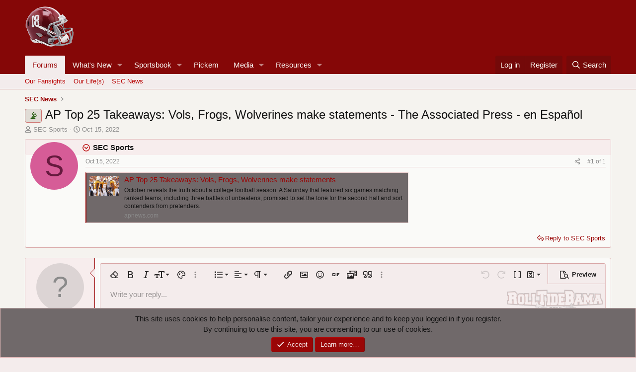

--- FILE ---
content_type: text/html; charset=utf-8
request_url: https://rolltidebama.com/threads/ap-top-25-takeaways-vols-frogs-wolverines-make-statements-the-associated-press-en-espanol.546439/
body_size: 22156
content:
<!DOCTYPE html>
<html id="XF" lang="en-US" dir="LTR"
	data-xf="2.3"
	data-app="public"
	
	
	data-template="thread_view"
	data-container-key="node-228"
	data-content-key="thread-546439"
	data-logged-in="false"
	data-cookie-prefix="xf_"
	data-csrf="1766906659,0213db2881dee0236ac9a623c2a4ee6c"
	class="has-no-js template-thread_view"
	>
<head>
	
	
	

	<meta charset="utf-8" />
	<title>📡 - AP Top 25 Takeaways: Vols, Frogs, Wolverines make statements - The Associated Press - en Español | Roll Tide Bama</title>
	<link rel="manifest" href="/webmanifest.php">

	<meta http-equiv="X-UA-Compatible" content="IE=Edge" />
	<meta name="viewport" content="width=device-width, initial-scale=1, viewport-fit=cover">

	
		<meta name="theme-color" content="#9a0606" />
	

	<meta name="apple-mobile-web-app-title" content="RTB">
	
		<link rel="apple-touch-icon" href="/data/assets/logo/mainlogo.png" />
	

	
		
		<meta name="description" content="https://apnews.com/article/college-football-sports-alabama-tennessee-michigan-ae20fc616697bf31bc1fb5ecd3e38921" />
		<meta property="og:description" content="https://apnews.com/article/college-football-sports-alabama-tennessee-michigan-ae20fc616697bf31bc1fb5ecd3e38921" />
		<meta property="twitter:description" content="https://apnews.com/article/college-football-sports-alabama-tennessee-michigan-ae20fc616697bf31bc1fb5ecd3e38921" />
	
	
		<meta property="og:url" content="https://rolltidebama.com/threads/ap-top-25-takeaways-vols-frogs-wolverines-make-statements-the-associated-press-en-espanol.546439/" />
	
		<link rel="canonical" href="https://rolltidebama.com/threads/ap-top-25-takeaways-vols-frogs-wolverines-make-statements-the-associated-press-en-espanol.546439/" />
	

	
		
	
	
	<meta property="og:site_name" content="Roll Tide Bama" />


	
	
		
	
	
	<meta property="og:type" content="website" />


	
	
		
	
	
	
		<meta property="og:title" content="📡 - AP Top 25 Takeaways: Vols, Frogs, Wolverines make statements - The Associated Press - en Español" />
		<meta property="twitter:title" content="📡 - AP Top 25 Takeaways: Vols, Frogs, Wolverines make statements -..." />
	


	
	
	
	
		
	
	
	
		<meta property="og:image" content="https://rolltidebama.com/data/assets/logo/mainlogo.png" />
		<meta property="twitter:image" content="https://rolltidebama.com/data/assets/logo/mainlogo.png" />
		<meta property="twitter:card" content="summary" />
	


	

	
	
	
	

	<link rel="stylesheet" href="/css.php?css=public%3Anormalize.css%2Cpublic%3Afa.css%2Cpublic%3Acore.less%2Cpublic%3Aapp.less&amp;s=39&amp;l=1&amp;d=1765921600&amp;k=e291ed470222c4361bae560bcda00930d77410d9" />

	<link rel="stylesheet" href="/css.php?css=public%3Abb_code.less&amp;s=39&amp;l=1&amp;d=1765921600&amp;k=67ce7b66da5e157c3f61af8cf2a5c8d3005b997d" />
<link rel="stylesheet" href="/css.php?css=public%3Acarousel.less&amp;s=39&amp;l=1&amp;d=1765921600&amp;k=96de76ea25f885e808b611e201e25451d25075a4" />
<link rel="stylesheet" href="/css.php?css=public%3Acxf_bookmark_post_bottom.less&amp;s=39&amp;l=1&amp;d=1765921600&amp;k=a8882337e94ee28314de70b972ea2075c4e81b8c" />
<link rel="stylesheet" href="/css.php?css=public%3Acxf_horizontal_message_user_info.less&amp;s=39&amp;l=1&amp;d=1765921600&amp;k=0ff92380d3f00e44134b15391d9ecaff2b521847" />
<link rel="stylesheet" href="/css.php?css=public%3Aeditor.less&amp;s=39&amp;l=1&amp;d=1765921600&amp;k=0346ca18a476b4e0c1805558bcf3aa0704e0093c" />
<link rel="stylesheet" href="/css.php?css=public%3Amessage.less&amp;s=39&amp;l=1&amp;d=1765921600&amp;k=f2559d82d27f2cc30e6783fc1569005543a3f852" />
<link rel="stylesheet" href="/css.php?css=public%3Anotices.less&amp;s=39&amp;l=1&amp;d=1765921600&amp;k=ab03d9c77bb2628c766c8814dde817f686898564" />
<link rel="stylesheet" href="/css.php?css=public%3Ashare_controls.less&amp;s=39&amp;l=1&amp;d=1765921600&amp;k=730f0732d790123e61a95ad6135806aa6d035d3b" />
<link rel="stylesheet" href="/css.php?css=public%3Astructured_list.less&amp;s=39&amp;l=1&amp;d=1765921600&amp;k=2bf0eda8551c063c3b9b67a8e6c72a31cac14c2e" />
<link rel="stylesheet" href="/css.php?css=public%3Aextra.less&amp;s=39&amp;l=1&amp;d=1765921600&amp;k=0b483a9c281e02fa98f754c772768a9238d1695a" />


	
		<script src="/js/xf/preamble.min.js?_v=0efffbf6"></script>
	

	
	<script src="/js/vendor/vendor-compiled.js?_v=0efffbf6" defer></script>
	<script src="/js/xf/core-compiled.js?_v=0efffbf6" defer></script>

	<script>
		XF.ready(() =>
		{
			XF.extendObject(true, XF.config, {
				// 
				userId: 0,
				enablePush: true,
				pushAppServerKey: 'BApYAwmWN/durAOL8MG+VhET+Z9OZGesJmbTmV/5+PiNC6pJF09grKtGk4M/uXXkojyLqtrfXmpQb1DlgQowBkg=',
				url: {
					fullBase: 'https://rolltidebama.com/',
					basePath: '/',
					css: '/css.php?css=__SENTINEL__&s=39&l=1&d=1765921600',
					js: '/js/__SENTINEL__?_v=0efffbf6',
					icon: '/data/local/icons/__VARIANT__.svg?v=1765921621#__NAME__',
					iconInline: '/styles/fa/__VARIANT__/__NAME__.svg?v=5.15.3',
					keepAlive: '/login/keep-alive'
				},
				cookie: {
					path: '/',
					domain: '',
					prefix: 'xf_',
					secure: true,
					consentMode: 'simple',
					consented: ["optional","_third_party"]
				},
				cacheKey: 'f3ed7234243583f554e27d349fe769c5',
				csrf: '1766906659,0213db2881dee0236ac9a623c2a4ee6c',
				js: {"\/js\/xf\/action.min.js?_v=0efffbf6":true,"\/js\/xf\/message.min.js?_v=0efffbf6":true,"\/js\/xf\/captcha.min.js?_v=0efffbf6":true,"\/js\/xf\/editor-compiled.js?_v=0efffbf6":true,"\/js\/xfmg\/editor.min.js?_v=0efffbf6":true,"\/js\/xf\/carousel-compiled.js?_v=0efffbf6":true,"\/js\/xf\/carousel.min.js?_v=0efffbf6":true},
				fullJs: false,
				css: {"public:bb_code.less":true,"public:carousel.less":true,"public:cxf_bookmark_post_bottom.less":true,"public:cxf_horizontal_message_user_info.less":true,"public:editor.less":true,"public:message.less":true,"public:notices.less":true,"public:share_controls.less":true,"public:structured_list.less":true,"public:extra.less":true},
				time: {
					now: 1766906659,
					today: 1766901600,
					todayDow: 0,
					tomorrow: 1766988000,
					yesterday: 1766815200,
					week: 1766383200,
					month: 1764568800,
					year: 1735711200
				},
				style: {
					light: '',
					dark: '',
					defaultColorScheme: 'light'
				},
				borderSizeFeature: '3px',
				fontAwesomeWeight: 'r',
				enableRtnProtect: true,
				
				enableFormSubmitSticky: true,
				imageOptimization: '0',
				imageOptimizationQuality: 0.85,
				uploadMaxFilesize: 268435456,
				uploadMaxWidth: 0,
				uploadMaxHeight: 0,
				allowedVideoExtensions: ["m4v","mov","mp4","mp4v","mpeg","mpg","ogv","webm"],
				allowedAudioExtensions: ["mp3","opus","ogg","wav"],
				shortcodeToEmoji: true,
				visitorCounts: {
					conversations_unread: '0',
					alerts_unviewed: '0',
					total_unread: '0',
					title_count: true,
					icon_indicator: true
				},
				jsMt: {"xf\/action.js":"fc721238","xf\/embed.js":"506b45aa","xf\/form.js":"506b45aa","xf\/structure.js":"fc721238","xf\/tooltip.js":"506b45aa"},
				jsState: {},
				publicMetadataLogoUrl: 'https://rolltidebama.com/data/assets/logo/mainlogo.png',
				publicPushBadgeUrl: 'https://rolltidebama.com/styles/default/xenforo/bell.png'
			})

			XF.extendObject(XF.phrases, {
				// 
"svStandardLib_time.day": "{count} day",
"svStandardLib_time.days": "{count} days",
"svStandardLib_time.hour": "{count} hour",
"svStandardLib_time.hours": "{count} hours",
"svStandardLib_time.minute": "{count} minutes",
"svStandardLib_time.minutes": "{count} minutes",
"svStandardLib_time.month": "{count} month",
"svStandardLib_time.months": "{count} months",
"svStandardLib_time.second": "{count} second",
"svStandardLib_time.seconds": "{count} seconds",
"svStandardLib_time.week": "time.week",
"svStandardLib_time.weeks": "{count} weeks",
"svStandardLib_time.year": "{count} year",
"svStandardLib_time.years": "{count} years",
				date_x_at_time_y:     "{date} at {time}",
				day_x_at_time_y:      "{day} at {time}",
				yesterday_at_x:       "Yesterday at {time}",
				x_minutes_ago:        "{minutes} minutes ago",
				one_minute_ago:       "1 minute ago",
				a_moment_ago:         "A moment ago",
				today_at_x:           "Today at {time}",
				in_a_moment:          "In a moment",
				in_a_minute:          "In a minute",
				in_x_minutes:         "In {minutes} minutes",
				later_today_at_x:     "Later today at {time}",
				tomorrow_at_x:        "Tomorrow at {time}",
				short_date_x_minutes: "{minutes}m",
				short_date_x_hours:   "{hours}h",
				short_date_x_days:    "{days}d",

				day0: "Sunday",
				day1: "Monday",
				day2: "Tuesday",
				day3: "Wednesday",
				day4: "Thursday",
				day5: "Friday",
				day6: "Saturday",

				dayShort0: "Sun",
				dayShort1: "Mon",
				dayShort2: "Tue",
				dayShort3: "Wed",
				dayShort4: "Thu",
				dayShort5: "Fri",
				dayShort6: "Sat",

				month0: "January",
				month1: "February",
				month2: "March",
				month3: "April",
				month4: "May",
				month5: "June",
				month6: "July",
				month7: "August",
				month8: "September",
				month9: "October",
				month10: "November",
				month11: "December",

				active_user_changed_reload_page: "The active user has changed. Reload the page for the latest version.",
				server_did_not_respond_in_time_try_again: "The server did not respond in time. Please try again.",
				oops_we_ran_into_some_problems: "Oops! We ran into some problems.",
				oops_we_ran_into_some_problems_more_details_console: "Oops! We ran into some problems. Please try again later. More error details may be in the browser console.",
				file_too_large_to_upload: "The file is too large to be uploaded.",
				uploaded_file_is_too_large_for_server_to_process: "The uploaded file is too large for the server to process.",
				files_being_uploaded_are_you_sure: "Files are still being uploaded. Are you sure you want to submit this form?",
				attach: "Attach files",
				rich_text_box: "Rich text box",
				close: "Close",
				link_copied_to_clipboard: "Link copied to clipboard.",
				text_copied_to_clipboard: "Text copied to clipboard.",
				loading: "Loading…",
				you_have_exceeded_maximum_number_of_selectable_items: "You have exceeded the maximum number of selectable items.",

				processing: "Processing",
				'processing...': "Processing…",

				showing_x_of_y_items: "Showing {count} of {total} items",
				showing_all_items: "Showing all items",
				no_items_to_display: "No items to display",

				number_button_up: "Increase",
				number_button_down: "Decrease",

				push_enable_notification_title: "Push notifications enabled successfully at Roll Tide Bama",
				push_enable_notification_body: "Thank you for enabling push notifications!",
				MrJinx_WhatsNewTweak_TooltipStop: "Stop auto refresh",
				MrJinx_WhatsNewTweak_TooltipStart: "Start auto refresh",

				pull_down_to_refresh: "Pull down to refresh",
				release_to_refresh: "Release to refresh",
				refreshing: "Refreshing…"
			})
		})
	</script>

	<script src="/js/xf/action.min.js?_v=0efffbf6" defer></script>
<script src="/js/xf/message.min.js?_v=0efffbf6" defer></script>
<script src="/js/xf/captcha.min.js?_v=0efffbf6" defer></script>
<script src="/js/xf/editor-compiled.js?_v=0efffbf6" defer></script>
<script src="/js/xfmg/editor.min.js?_v=0efffbf6" defer></script>
<script src="/js/xf/carousel-compiled.js?_v=0efffbf6" defer></script>
<script src="/js/xf/carousel.min.js?_v=0efffbf6" defer></script>
<script>
XF.ready(() =>
{

		XF.extendObject(XF.phrases, {
			next_slide: "Next slide",
			previous_slide: "Previous slide",
			go_to_slide_x: "Go to slide #%d"
		});
	
})
</script>



	
		<link rel="icon" type="image/png" href="https://rolltidebama.com/data/assets/logo/80.png" sizes="32x32" />
	

	
<script defer src="https://cloudmetrics.xenforo.com/js/essential.js" data-website-id="2020747019914745"></script>
</head>
<body data-template="thread_view">

<div class="p-pageWrapper" id="top">

	

	<header class="p-header" id="header">
		<div class="p-header-inner">
			<div class="p-header-content">
				<div class="p-header-logo p-header-logo--image">
					<a href="/">
						

	

	
		
		

		
	

	

	<picture data-variations="{&quot;default&quot;:{&quot;1&quot;:&quot;\/data\/assets\/logo\/logo1.png&quot;,&quot;2&quot;:&quot;\/data\/assets\/logo\/mainlogo.png&quot;}}">
		
		
		

		

		<img src="/data/assets/logo/logo1.png" srcset="/data/assets/logo/mainlogo.png 2x" width="100" height="36" alt="Roll Tide Bama"  />
	</picture>


					</a>
				</div>

				
			</div>
		</div>
	</header>

	
	

	
		<div class="p-navSticky p-navSticky--all" data-xf-init="sticky-header">
			
		<nav class="p-nav">
			<div class="p-nav-inner">
				<button type="button" class="button button--plain p-nav-menuTrigger" data-xf-click="off-canvas" data-menu=".js-headerOffCanvasMenu" tabindex="0" aria-label="Menu"><span class="button-text">
					<i aria-hidden="true"></i>
				</span></button>

				<div class="p-nav-smallLogo">
					<a href="/">
						

	

	
		
		

		
	

	

	<picture data-variations="{&quot;default&quot;:{&quot;1&quot;:&quot;\/data\/assets\/logo\/logo1.png&quot;,&quot;2&quot;:null}}">
		
		
		

		

		<img src="/data/assets/logo/logo1.png"  width="100" height="36" alt="Roll Tide Bama"  />
	</picture>


					</a>
				</div>

				<div class="p-nav-scroller hScroller" data-xf-init="h-scroller" data-auto-scroll=".p-navEl.is-selected">
					<div class="hScroller-scroll">
						<ul class="p-nav-list js-offCanvasNavSource">
							
								<li>
									
	<div class="p-navEl is-selected" data-has-children="true">
	

		
	
	<a href="/"
	class="p-navEl-link p-navEl-link--splitMenu "
	
	
	data-nav-id="forums">Forums</a>


		<a data-xf-key="1"
			data-xf-click="menu"
			data-menu-pos-ref="< .p-navEl"
			class="p-navEl-splitTrigger"
			role="button"
			tabindex="0"
			aria-label="Toggle expanded"
			aria-expanded="false"
			aria-haspopup="true"></a>

		
	
		<div class="menu menu--structural" data-menu="menu" aria-hidden="true">
			<div class="menu-content">
				
					
	
	
	<a href="/forums/our-fansights.76/"
	class="menu-linkRow u-indentDepth0 js-offCanvasCopy "
	
	
	data-nav-id="fansights">Our Fansights</a>

	

				
					
	
	
	<a href="/forums/our-lives.160/"
	class="menu-linkRow u-indentDepth0 js-offCanvasCopy "
	
	
	data-nav-id="QUAD">Our Life(s)</a>

	

				
					
	
	
	<a href="/forums/sec-news.228/"
	class="menu-linkRow u-indentDepth0 js-offCanvasCopy "
	
	
	data-nav-id="News">SEC News</a>

	

				
			</div>
		</div>
	
	</div>

								</li>
							
								<li>
									
	<div class="p-navEl " data-has-children="true">
	

		
	
	<a href="/whats-new/"
	class="p-navEl-link p-navEl-link--splitMenu "
	
	
	data-nav-id="whatsNew">What's New</a>


		<a data-xf-key="2"
			data-xf-click="menu"
			data-menu-pos-ref="< .p-navEl"
			class="p-navEl-splitTrigger"
			role="button"
			tabindex="0"
			aria-label="Toggle expanded"
			aria-expanded="false"
			aria-haspopup="true"></a>

		
	
		<div class="menu menu--structural" data-menu="menu" aria-hidden="true">
			<div class="menu-content">
				
					
	
	
	<a href="/featured/"
	class="menu-linkRow u-indentDepth0 js-offCanvasCopy "
	
	
	data-nav-id="featured">Featured content</a>

	

				
					
	
	
	<a href="/whats-new/resources/"
	class="menu-linkRow u-indentDepth0 js-offCanvasCopy "
	 rel="nofollow"
	
	data-nav-id="xfrmNewResources">New resources</a>

	

				
			</div>
		</div>
	
	</div>

								</li>
							
								<li>
									
	<div class="p-navEl " data-has-children="true">
	

		
	
	<a href="/sportsbook/"
	class="p-navEl-link p-navEl-link--splitMenu "
	
	
	data-nav-id="xa_sportsbook">Sportsbook</a>


		<a data-xf-key="3"
			data-xf-click="menu"
			data-menu-pos-ref="< .p-navEl"
			class="p-navEl-splitTrigger"
			role="button"
			tabindex="0"
			aria-label="Toggle expanded"
			aria-expanded="false"
			aria-haspopup="true"></a>

		
	
		<div class="menu menu--structural" data-menu="menu" aria-hidden="true">
			<div class="menu-content">
				
					
	
	
	<a href="/whats-new/sportsbook-events/"
	class="menu-linkRow u-indentDepth0 js-offCanvasCopy "
	 rel="nofollow"
	
	data-nav-id="xa_sbNewEvents">New events</a>

	

				
					
	
	
	<a href="/sportsbook/upcoming"
	class="menu-linkRow u-indentDepth0 js-offCanvasCopy "
	
	
	data-nav-id="xa_sbUpcoming">Upcoming</a>

	
		
			
	
	
	<a href="/sportsbook/upcoming"
	class="menu-linkRow u-indentDepth1 js-offCanvasCopy "
	 rel="nofollow"
	
	data-nav-id="xa_sbUpcomingEvents">Upcoming events</a>

	

		
			
	
	
	<a href="/sportsbook/bets/upcoming"
	class="menu-linkRow u-indentDepth1 js-offCanvasCopy "
	 rel="nofollow"
	
	data-nav-id="xa_sbUpcomingBets">Upcoming bets</a>

	

		
		
			<hr class="menu-separator" />
		
	

				
					
	
	
	<a href="/sportsbook/bets/"
	class="menu-linkRow u-indentDepth0 js-offCanvasCopy "
	 rel="nofollow"
	
	data-nav-id="xa_sbMemberBets">Member bets</a>

	

				
					
	
	
	<a href="https://rolltidebama.com/members/?key=xa_sb_most_cash"
	class="menu-linkRow u-indentDepth0 js-offCanvasCopy "
	
	
	data-nav-id="most_cash">Most Sportsbook Cash</a>

	

				
					
	
	
	<a href="/search/?type=sb_event"
	class="menu-linkRow u-indentDepth0 js-offCanvasCopy "
	
	
	data-nav-id="xa_sbSearchEvents">Search</a>

	

				
			</div>
		</div>
	
	</div>

								</li>
							
								<li>
									
	<div class="p-navEl " >
	

		
	
	<a href="/pickem/"
	class="p-navEl-link "
	
	data-xf-key="4"
	data-nav-id="xa_pickem">Pickem</a>


		

		
	
	</div>

								</li>
							
								<li>
									
	<div class="p-navEl " data-has-children="true">
	

		
	
	<a href="/media/"
	class="p-navEl-link p-navEl-link--splitMenu "
	
	
	data-nav-id="xfmg">Media</a>


		<a data-xf-key="5"
			data-xf-click="menu"
			data-menu-pos-ref="< .p-navEl"
			class="p-navEl-splitTrigger"
			role="button"
			tabindex="0"
			aria-label="Toggle expanded"
			aria-expanded="false"
			aria-haspopup="true"></a>

		
	
		<div class="menu menu--structural" data-menu="menu" aria-hidden="true">
			<div class="menu-content">
				
					
	
	
	<a href="/whats-new/media/"
	class="menu-linkRow u-indentDepth0 js-offCanvasCopy "
	 rel="nofollow"
	
	data-nav-id="xfmgNewMedia">New media</a>

	

				
					
	
	
	<a href="/forum/media/categories/alabama-games.7/"
	class="menu-linkRow u-indentDepth0 js-offCanvasCopy "
	
	
	data-nav-id="AlabamaGames">Alabama Game Videos and Images</a>

	

				
					
	
	
	<a href="https://www.rolltidebama.com/forum/media/categories/cell-phone-wallpaper.9/"
	class="menu-linkRow u-indentDepth0 js-offCanvasCopy "
	
	
	data-nav-id="wallpapercell">Wallpaper - Android/iPhone</a>

	

				
					
	
	
	<a href="/search/?type=xfmg_media"
	class="menu-linkRow u-indentDepth0 js-offCanvasCopy "
	
	
	data-nav-id="xfmgSearchMedia">Search media</a>

	

				
			</div>
		</div>
	
	</div>

								</li>
							
								<li>
									
	<div class="p-navEl " data-has-children="true">
	

		
	
	<a href="/resources/"
	class="p-navEl-link p-navEl-link--splitMenu "
	
	
	data-nav-id="xfrm">Resources</a>


		<a data-xf-key="6"
			data-xf-click="menu"
			data-menu-pos-ref="< .p-navEl"
			class="p-navEl-splitTrigger"
			role="button"
			tabindex="0"
			aria-label="Toggle expanded"
			aria-expanded="false"
			aria-haspopup="true"></a>

		
	
		<div class="menu menu--structural" data-menu="menu" aria-hidden="true">
			<div class="menu-content">
				
					
	
	
	<a href="https://rolltidebama.com/resources/categories/all-tide-score-database.1/"
	class="menu-linkRow u-indentDepth0 js-offCanvasCopy "
	
	
	data-nav-id="SECScores">All Time Score Database</a>

	

				
					
	
	
	<a href="/search/?type=resource"
	class="menu-linkRow u-indentDepth0 js-offCanvasCopy "
	
	
	data-nav-id="xfrmSearchResources">Search resources</a>

	

				
			</div>
		</div>
	
	</div>

								</li>
							
						</ul>
					</div>
				</div>

				<div class="p-nav-opposite">
					<div class="p-navgroup p-account p-navgroup--guest">
						
							<a href="/login/" class="p-navgroup-link p-navgroup-link--textual p-navgroup-link--logIn"
								data-xf-click="overlay" data-follow-redirects="on">
								<span class="p-navgroup-linkText">Log in</span>
							</a>
							
								<a href="/register/" class="p-navgroup-link p-navgroup-link--textual p-navgroup-link--register"
									data-xf-click="overlay" data-follow-redirects="on">
									<span class="p-navgroup-linkText">Register</span>
								</a>
							
						
					</div>

					<div class="p-navgroup p-discovery">
						<a href="/whats-new/posts/"
							class="p-navgroup-link p-navgroup-link--iconic p-navgroup-link--whatsnew"
							aria-label="New posts"
							title="New posts">
							<i aria-hidden="true"></i>
							<span class="p-navgroup-linkText">New posts</span>
						</a>

						
							<a href="/search/"
								class="p-navgroup-link p-navgroup-link--iconic p-navgroup-link--search"
								data-xf-click="menu"
								data-xf-key="/"
								aria-label="Search"
								aria-expanded="false"
								aria-haspopup="true"
								title="Search">
								<i aria-hidden="true"></i>
								<span class="p-navgroup-linkText">Search</span>
							</a>
							<div class="menu menu--structural menu--wide" data-menu="menu" aria-hidden="true">
								<form action="/search/search" method="post"
									class="menu-content"
									data-xf-init="quick-search">

									<h3 class="menu-header">Search</h3>
									
									<div class="menu-row">
										
											<div class="inputGroup inputGroup--joined">
												<input type="text" class="input" name="keywords" data-acurl="/search/auto-complete" placeholder="Search…" aria-label="Search" data-menu-autofocus="true" />
												
			<select name="constraints" class="js-quickSearch-constraint input" aria-label="Search within">
				<option value="">Everywhere</option>
<option value="{&quot;search_type&quot;:&quot;post&quot;}">Threads</option>
<option value="{&quot;search_type&quot;:&quot;post&quot;,&quot;c&quot;:{&quot;nodes&quot;:[228],&quot;child_nodes&quot;:1}}">This forum</option>
<option value="{&quot;search_type&quot;:&quot;post&quot;,&quot;c&quot;:{&quot;thread&quot;:546439}}">This thread</option>

			</select>
		
											</div>
										
									</div>

									
									<div class="menu-row">
										<label class="iconic"><input type="checkbox"  name="c[title_only]" value="1" /><i aria-hidden="true"></i><span class="iconic-label">Search titles only

													
													<span tabindex="0" role="button"
														data-xf-init="tooltip" data-trigger="hover focus click" title="Tags will also be searched in content where tags are supported">

														<i class="fa--xf far fa-question-circle  u-muted u-smaller"><svg xmlns="http://www.w3.org/2000/svg" role="img" ><title>Note</title><use href="/data/local/icons/regular.svg?v=1765921621#question-circle"></use></svg></i>
													</span></span></label>

									</div>
									
									<div class="menu-row">
										<div class="inputGroup">
											<span class="inputGroup-text" id="ctrl_search_menu_by_member">By:</span>
											<input type="text" class="input" name="c[users]" data-xf-init="auto-complete" placeholder="Member" aria-labelledby="ctrl_search_menu_by_member" />
										</div>
									</div>
									<div class="menu-footer">
									<span class="menu-footer-controls">
										<button type="submit" class="button button--icon button--icon--search button--primary"><i class="fa--xf far fa-search "><svg xmlns="http://www.w3.org/2000/svg" role="img" aria-hidden="true" ><use href="/data/local/icons/regular.svg?v=1765921621#search"></use></svg></i><span class="button-text">Search</span></button>
										<button type="submit" class="button " name="from_search_menu"><span class="button-text">Advanced search…</span></button>
									</span>
									</div>

									<input type="hidden" name="_xfToken" value="1766906659,0213db2881dee0236ac9a623c2a4ee6c" />
								</form>
							</div>
						
					</div>
				</div>
			</div>
		</nav>
	
			
		
			<div class="p-sectionLinks">
				<div class="p-sectionLinks-inner hScroller" data-xf-init="h-scroller">
					<div class="hScroller-scroll">
						<ul class="p-sectionLinks-list">
							
								<li>
									
	<div class="p-navEl " >
	

		
	
	<a href="/forums/our-fansights.76/"
	class="p-navEl-link "
	
	data-xf-key="alt+1"
	data-nav-id="fansights">Our Fansights</a>


		

		
	
	</div>

								</li>
							
								<li>
									
	<div class="p-navEl " >
	

		
	
	<a href="/forums/our-lives.160/"
	class="p-navEl-link "
	
	data-xf-key="alt+2"
	data-nav-id="QUAD">Our Life(s)</a>


		

		
	
	</div>

								</li>
							
								<li>
									
	<div class="p-navEl " >
	

		
	
	<a href="/forums/sec-news.228/"
	class="p-navEl-link "
	
	data-xf-key="alt+3"
	data-nav-id="News">SEC News</a>


		

		
	
	</div>

								</li>
							
						</ul>
					</div>
				</div>
			</div>
			
	
		</div>
		

	<div class="offCanvasMenu offCanvasMenu--nav js-headerOffCanvasMenu" data-menu="menu" aria-hidden="true" data-ocm-builder="navigation">
		<div class="offCanvasMenu-backdrop" data-menu-close="true"></div>
		<div class="offCanvasMenu-content">
			<div class="offCanvasMenu-header">
				Menu
				<a class="offCanvasMenu-closer" data-menu-close="true" role="button" tabindex="0" aria-label="Close"></a>
			</div>
			
				<div class="p-offCanvasRegisterLink">
					<div class="offCanvasMenu-linkHolder">
						<a href="/login/" class="offCanvasMenu-link" data-xf-click="overlay" data-menu-close="true">
							Log in
						</a>
					</div>
					<hr class="offCanvasMenu-separator" />
					
						<div class="offCanvasMenu-linkHolder">
							<a href="/register/" class="offCanvasMenu-link" data-xf-click="overlay" data-menu-close="true">
								Register
							</a>
						</div>
						<hr class="offCanvasMenu-separator" />
					
				</div>
			
			<div class="js-offCanvasNavTarget"></div>
			<div class="offCanvasMenu-installBanner js-installPromptContainer" style="display: none;" data-xf-init="install-prompt">
				<div class="offCanvasMenu-installBanner-header">Install the app</div>
				<button type="button" class="button js-installPromptButton"><span class="button-text">Install</span></button>
				<template class="js-installTemplateIOS">
					<div class="js-installTemplateContent">
						<div class="overlay-title">How to install the app on iOS</div>
						<div class="block-body">
							<div class="block-row">
								<p>
									Follow along with the video below to see how to install our site as a web app on your home screen.
								</p>
								<p style="text-align: center">
									<video src="/styles/default/xenforo/add_to_home.mp4"
										width="280" height="480" autoplay loop muted playsinline></video>
								</p>
								<p>
									<small><strong>Note:</strong> This feature may not be available in some browsers.</small>
								</p>
							</div>
						</div>
					</div>
				</template>
			</div>
		</div>
	</div>

	<div class="p-body">
		<div class="p-body-inner">
			<!--XF:EXTRA_OUTPUT-->

			

			

			
			
	
		<ul class="p-breadcrumbs "
			itemscope itemtype="https://schema.org/BreadcrumbList">
			
				

				
				

				

				
				
					
					
	<li itemprop="itemListElement" itemscope itemtype="https://schema.org/ListItem">
		<a href="/forums/sec-news.228/" itemprop="item">
			<span itemprop="name">SEC News</span>
		</a>
		<meta itemprop="position" content="1" />
	</li>

				
			
		</ul>
	

			

			
	<noscript class="js-jsWarning"><div class="blockMessage blockMessage--important blockMessage--iconic u-noJsOnly">JavaScript is disabled. For a better experience, please enable JavaScript in your browser before proceeding.</div></noscript>

			
	<div class="blockMessage blockMessage--important blockMessage--iconic js-browserWarning" style="display: none">You are using an out of date browser. It  may not display this or other websites correctly.<br />You should upgrade or use an <a href="https://www.google.com/chrome/" target="_blank" rel="noopener">alternative browser</a>.</div>


			
				<div class="p-body-header">
					
						
							<div class="p-title ">
								
									
										<h1 class="p-title-value"><span class="label label--accent" dir="auto">📡</span><span class="label-append">&nbsp;</span>AP Top 25 Takeaways: Vols, Frogs, Wolverines make statements - The Associated Press - en Español</h1>
									
									
								
							</div>
						

						
							<div class="p-description">
	<ul class="listInline listInline--bullet">
		<li>
			<i class="fa--xf far fa-user "><svg xmlns="http://www.w3.org/2000/svg" role="img" ><title>Thread starter</title><use href="/data/local/icons/regular.svg?v=1765921621#user"></use></svg></i>
			<span class="u-srOnly">Thread starter</span>

			<span class="username  u-concealed" dir="auto" data-user-id="0">SEC Sports</span>
		</li>
		<li>
			<i class="fa--xf far fa-clock "><svg xmlns="http://www.w3.org/2000/svg" role="img" ><title>Start date</title><use href="/data/local/icons/regular.svg?v=1765921621#clock"></use></svg></i>
			<span class="u-srOnly">Start date</span>

			<a href="/threads/ap-top-25-takeaways-vols-frogs-wolverines-make-statements-the-associated-press-en-espanol.546439/" class="u-concealed"><time  class="u-dt" dir="auto" datetime="2022-10-15T21:42:04-0500" data-timestamp="1665888124" data-date="Oct 15, 2022" data-time="9:42 PM" data-short="Oct &#039;22" title="Oct 15, 2022 at 9:42 PM">Oct 15, 2022</time></a>
		</li>
		
		
	</ul>
</div>
						
					
				</div>
			

			<div class="p-body-main  ">
				
				<div class="p-body-contentCol"></div>
				

				

				<div class="p-body-content">
					
					<div class="p-body-pageContent">










	
	
	
		
	
	
	


	
	
	
		
	
	
	


	
	
		
	
	
	


	
	



	










	



	

	
		
	



















<div class="block block--messages" data-xf-init="" data-type="post" data-href="/inline-mod/" data-search-target="*">

	<span class="u-anchorTarget" id="posts"></span>

	
		
	

	

	<div class="block-outer"></div>

	

	
		
	<div class="block-outer js-threadStatusField"></div>

	

	<div class="block-container lbContainer"
		data-xf-init="lightbox select-to-quote"
		data-message-selector=".js-post"
		data-lb-id="thread-546439"
		data-lb-universal="1">

		<div class="block-body js-replyNewMessageContainer">
			
				

					

					
						

	
	
	





	

	
	<article class="message message--post js-post js-inlineModContainer  "
		data-author="SEC Sports"
		data-content="post-1447381"
		id="js-post-1447381"
		>

		

		<span class="u-anchorTarget" id="post-1447381"></span>

		
			<div class="message-inner">
				
					<div class="message-cell message-cell--user">
						
	<span id="collapse-1447381" class="collapseTrigger collapseTrigger--block" data-xf-click="toggle" data-target="#js-post-1447381 .message-userExtras"></span>



	
		<section class="message-user"
		
		
		
		>

		

		<div class="message-avatar ">
			<div class="message-avatar-wrapper">

	
		<span class="avatar avatar--m avatar--default avatar--default--dynamic" data-user-id="0" style="background-color: #d65c97; color: #661a3e" title="SEC Sports">
			<span class="avatar-u0-m" role="img" aria-label="SEC Sports">S</span> 
		</span>
		
	
								
					
				
			</div>
		</div>
		<div class="message-userDetails">
			<h4 class="message-name"><span class="username " dir="auto" data-user-id="0">SEC Sports</span></h4>
			
			
		</div>
		
		<span class="message-userArrow"></span>
	</section>


					</div>
				

				
					<div class="message-cell message-cell--main">
					
						<div class="message-main js-quickEditTarget">

							
								

	

	<header class="message-attribution message-attribution--split">
		<ul class="message-attribution-main listInline ">
			
			
			<li class="u-concealed">
				<a href="/threads/ap-top-25-takeaways-vols-frogs-wolverines-make-statements-the-associated-press-en-espanol.546439/post-1447381" rel="nofollow" >
					<time  class="u-dt" dir="auto" datetime="2022-10-15T21:42:04-0500" data-timestamp="1665888124" data-date="Oct 15, 2022" data-time="9:42 PM" data-short="Oct &#039;22" title="Oct 15, 2022 at 9:42 PM">Oct 15, 2022</time>
				</a>
			</li>
			
		</ul>

		<ul class="message-attribution-opposite message-attribution-opposite--list ">
			
			<li>
				<a href="/threads/ap-top-25-takeaways-vols-frogs-wolverines-make-statements-the-associated-press-en-espanol.546439/post-1447381"
					class="message-attribution-gadget"
					data-xf-init="share-tooltip"
					data-href="/posts/1447381/share"
					aria-label="Share"
					rel="nofollow">
					<i class="fa--xf far fa-share-alt "><svg xmlns="http://www.w3.org/2000/svg" role="img" aria-hidden="true" ><use href="/data/local/icons/regular.svg?v=1765921621#share-alt"></use></svg></i>
				</a>
			</li>
			
				<li class="u-hidden js-embedCopy">
					
	<a href="javascript:"
		data-xf-init="copy-to-clipboard"
		data-copy-text="&lt;div class=&quot;js-xf-embed&quot; data-url=&quot;https://rolltidebama.com&quot; data-content=&quot;post-1447381&quot;&gt;&lt;/div&gt;&lt;script defer src=&quot;https://rolltidebama.com/js/xf/external_embed.js?_v=0efffbf6&quot;&gt;&lt;/script&gt;"
		data-success="Embed code HTML copied to clipboard."
		class="">
		<i class="fa--xf far fa-code "><svg xmlns="http://www.w3.org/2000/svg" role="img" aria-hidden="true" ><use href="/data/local/icons/regular.svg?v=1765921621#code"></use></svg></i>
	</a>

				</li>
			
			
			
				<li>
					<a href="/threads/ap-top-25-takeaways-vols-frogs-wolverines-make-statements-the-associated-press-en-espanol.546439/post-1447381" rel="nofollow">
						#1
					</a>
					of
					<a href="/threads/ap-top-25-takeaways-vols-frogs-wolverines-make-statements-the-associated-press-en-espanol.546439/latest" rel="nofollow" data-xf-init="tooltip" title="Go to latest">
						1
					</a>
				</li>
			
		</ul>
	</header>

							

							<div class="message-content js-messageContent">
							

								
									
	
	
	

								

								
									
	

	<div class="message-userContent lbContainer js-lbContainer "
		data-lb-id="post-1447381"
		data-lb-caption-desc="SEC Sports &middot; Oct 15, 2022 at 9:42 PM">

		
			

	
		
	

		

		<article class="message-body js-selectToQuote">
			
				
			

			<div >
				
					<div class="bbWrapper"><div class="bbCodeBlock bbCodeBlock--unfurl    js-unfurl fauxBlockLink"
		data-unfurl="true" data-result-id="72620" data-url="https://apnews.com/article/college-football-sports-alabama-tennessee-michigan-ae20fc616697bf31bc1fb5ecd3e38921" data-host="apnews.com" data-pending="false">
		<div class="contentRow">
			
				<div class="contentRow-figure contentRow-figure--fixedSmall js-unfurl-figure">
					
						<img src="/proxy.php?image=https%3A%2F%2Fstorage.googleapis.com%2Fafs-prod%2Fmedia%2Fcf2d937bfe6d4588a6f39cc545853637%2F3000.jpeg&amp;hash=99dcd45a705a68515bd239b0a98afe1b&amp;return_error=1" loading="lazy" alt="apnews.com" class="bbCodeBlockUnfurl-image" data-onerror="hide-parent"/>
					
				</div>
			
			<div class="contentRow-main">
				<h3 class="contentRow-header js-unfurl-title">
					<a href="https://apnews.com/article/college-football-sports-alabama-tennessee-michigan-ae20fc616697bf31bc1fb5ecd3e38921"
						class="link link--external fauxBlockLink-blockLink"
						target="_blank"
						rel="nofollow ugc noopener"
						data-proxy-href="/proxy.php?link=https%3A%2F%2Fapnews.com%2Farticle%2Fcollege-football-sports-alabama-tennessee-michigan-ae20fc616697bf31bc1fb5ecd3e38921&amp;hash=2637352b19cd933ed51f10cdf30bb309">
						AP Top 25 Takeaways: Vols, Frogs, Wolverines make statements
					</a>
				</h3>

				<div class="contentRow-snippet js-unfurl-desc">October reveals the truth about a college football season. A Saturday that featured six games matching ranked teams, including three battles of unbeatens, promised to set the tone for the second half and sort contenders from pretenders.</div>

				<div class="contentRow-minor contentRow-minor--hideLinks">
					<span class="js-unfurl-favicon">
						
							<img src="/proxy.php?image=https%3A%2F%2Fapnews.com%2Fbranding%2Ffavicon%2F16.png&amp;hash=a469921e1fc34d50fa90e358c8725cf2&amp;return_error=1" loading="lazy" alt="apnews.com" class="bbCodeBlockUnfurl-icon"
								data-onerror="hide-parent"/>
						
					</span>
					apnews.com
				</div>
			</div>
		</div>
	</div></div>
				
			</div>

			<div class="js-selectToQuoteEnd">&nbsp;</div>
			
				
			
		</article>

		
			

	
		
	

		

		
	</div>

								

								
									
	

	

								

								
									
	

								

							
							</div>

							
								
	

	<footer class="message-footer">
		

		
			<div class="message-actionBar actionBar">
				
					
	
		<div class="actionBar-set actionBar-set--external">
		
			

			
				

				

				<a href="/threads/ap-top-25-takeaways-vols-frogs-wolverines-make-statements-the-associated-press-en-espanol.546439/reply?quote=1447381"
					class="actionBar-action actionBar-action--reply"
					title="Reply, quoting this message"
					rel="nofollow"
					data-xf-click="quote"
					data-quote-href="/posts/1447381/quote">Reply to SEC Sports</a>
			
		
		</div>
	

	

				
			</div>
		

		<div class="reactionsBar js-reactionsList ">
			
		</div>

		<div class="js-historyTarget message-historyTarget toggleTarget" data-href="trigger-href"></div>
	</footer>

							
						</div>

					
					</div>
				
			</div>
		
	</article>

	
	

					

					

				
			
		</div>
	</div>

	

	
	

</div>







	
			<form action="/threads/ap-top-25-takeaways-vols-frogs-wolverines-make-statements-the-associated-press-en-espanol.546439/add-reply" method="post" class="block js-quickReply"
				 data-xf-init="attachment-manager quick-reply ajax-submit draft" data-draft-url="/threads/ap-top-25-takeaways-vols-frogs-wolverines-make-statements-the-associated-press-en-espanol.546439/draft" data-draft-autosave="60" data-captcha-context="xf_guest_thread_quick_reply" data-message-container="div[data-type=&#039;post&#039;] .js-replyNewMessageContainer"
			>
				<input type="hidden" name="_xfToken" value="1766906659,0213db2881dee0236ac9a623c2a4ee6c" />
				

		

		<div class="block-container">
			<div class="block-body">
				

	
	

	<div class="message message--quickReply block-topRadiusContent block-bottomRadiusContent">
		<div class="message-inner">
			<div class="message-cell message-cell--user">
				<div class="message-user ">
					<div class="message-avatar">
						<div class="message-avatar-wrapper">
							

	
		<span class="avatar avatar--m avatar--default avatar--default--text" data-user-id="0">
			<span class="avatar-u0-m"></span> 
		</span>
		
	
						</div>
					</div>
					<span class="message-userArrow"></span>
				</div>
			</div>
			<div class="message-cell message-cell--main">
				<div class="message-editorWrapper">
					

					
						
						
	
	

	
		
	
	


	<script class="js-editorToolbars" type="application/json">{"toolbarButtons":{"moreText":{"buttons":["clearFormatting","bold","italic","fontSize","textColor","fontFamily","strikeThrough","underline","xfInlineCode","xfInlineSpoiler"],"buttonsVisible":"5","align":"left","icon":"fa-ellipsis-v"},"moreParagraph":{"buttons":["xfList","align","paragraphFormat"],"buttonsVisible":"3","align":"left","icon":"fa-ellipsis-v"},"moreRich":{"buttons":["insertLink","insertImage","xfSmilie","xfInsertGif","xfMedia","xfQuote","insertTable","insertHR","insertVideo","xfSpoiler","xfCode","klEMParseHtml","media","xfInsert"],"buttonsVisible":"6","align":"left","icon":"fa-ellipsis-v"},"moreMisc":{"buttons":["undo","redo","xfBbCode","xfDraft"],"buttonsVisible":"4","align":"right","icon":""}},"toolbarButtonsMD":{"moreText":{"buttons":["bold","italic","fontSize","textColor","fontFamily","strikeThrough","underline","xfInlineCode","xfInlineSpoiler"],"buttonsVisible":"3","align":"left","icon":"fa-ellipsis-v"},"moreParagraph":{"buttons":["xfList","align","paragraphFormat"],"buttonsVisible":"3","align":"left","icon":"fa-ellipsis-v"},"moreRich":{"buttons":["insertLink","insertImage","xfSmilie","xfInsertGif","insertVideo","xfMedia","xfQuote","insertTable","insertHR","xfSpoiler","xfCode","media","xfInsert","klEMParseHtml"],"buttonsVisible":"2","align":"left","icon":"fa-ellipsis-v"},"moreMisc":{"buttons":["undo","redo","clearFormatting","xfBbCode","xfDraft"],"buttonsVisible":"1","align":"right","icon":""}},"toolbarButtonsSM":{"moreText":{"buttons":["bold","italic","fontSize","textColor","fontFamily","strikeThrough","underline","xfInlineCode","xfInlineSpoiler"],"buttonsVisible":"2","align":"left","icon":"fa-ellipsis-v"},"moreParagraph":{"buttons":["xfList","align","paragraphFormat"],"buttonsVisible":"1","align":"left","icon":"fa-ellipsis-v"},"moreRich":{"buttons":["insertLink","insertImage","xfSmilie","xfInsertGif","xfQuote","insertVideo","xfMedia","insertTable","insertHR","xfSpoiler","xfCode","media","xfInsert","klEMParseHtml"],"buttonsVisible":"3","align":"left","icon":"fa-ellipsis-v"},"moreMisc":{"buttons":["undo","redo","xfBbCode","clearFormatting","xfDraft"],"buttonsVisible":"1","align":"right","icon":""}},"toolbarButtonsXS":{"moreText":{"buttons":["bold","italic","fontSize","textColor","fontFamily","xfList","align","paragraphFormat","strikeThrough","underline","xfInlineSpoiler","xfInlineCode"],"buttonsVisible":"2","align":"left","icon":"fa-ellipsis-v"},"moreParagraph":{"buttons":[],"buttonsVisible":"0","align":"left","icon":"fa-ellipsis-v"},"moreRich":{"buttons":["insertLink","insertImage","xfSmilie","xfInsertGif","xfQuote","insertVideo","xfMedia","insertTable","insertHR","xfSpoiler","xfCode","media","xfInsert"],"buttonsVisible":"2","align":"left","icon":"fa-ellipsis-v"},"moreMisc":{"buttons":["undo","redo","xfBbCode","clearFormatting","xfDraft"],"buttonsVisible":"1","align":"right","icon":""}}}</script>
	<script class="js-editorToolbarSizes" type="application/json">{"SM":420,"MD":575,"LG":900}</script>
	<script class="js-editorDropdowns" type="application/json">{"xfInsert":{"cmd":"xfInsert","icon":"fa-ellipsis-h","buttons":{"1":"xfCustom_gallery"},"title":"Insert"},"media":{"cmd":"media","icon":"fas fa-upload","buttons":{"2":"xfCustom_gallery"},"title":"Media"},"xfList":{"cmd":"xfList","icon":"fa-list","buttons":["formatOL","formatUL","indent","outdent"],"title":"List"}}</script>
	<script class="js-editorLanguage" type="application/json">
		{
			"Align Center": "Align center",
			"Align Left": "Align left",
			"Align Right": "Align right",
			"Align Justify": "Justify text",
			"Align": "Alignment",
			"Alignment": "Alignment",
			"Back": "Back",
			"Bold": "Bold",
			"By URL": "By URL",
			"Clear Formatting": "Remove formatting",
			"Code": "Code",
			"Text Color": "Text color",
			"Decrease Indent": "Outdent",
			"Delete Draft": "Delete draft",
			"Drafts": "Drafts",
			"Drop image": "Drop image",
			"Drop video": "Drop video",
			"Edit Link": "Edit link",
			"Font Family": "Font family",
			"Font Size": "Font size",
			"Normal": "Normal",
			"Heading 1": "Heading 1",
			"Heading 2": "Heading 2",
			"Heading 3": "Heading 3",
			"Increase Indent": "Indent",
			"Inline Code": "Inline code",
			"Insert GIF": "Insert GIF",
			"Insert Horizontal Line": "Insert horizontal line",
			"Inline Spoiler": "Inline spoiler",
			"Insert Image": "Insert image",
			"Insert Link": "Insert link",
			"Insert": "Insert",
			"Italic": "Italic",
			"List": "List",
			"Loading image": "Loading image",
			"Media": "Media",
			"More Text": "More options…",
			"More Paragraph": "More options…",
			"More Rich": "More options…",
			"More Misc": "More options…",
			"Open Link": "Open link",
			"or click": "Or click here",
			"Ordered List": "Ordered list",
			"Paragraph Format": "Paragraph format",
			"Preview": "Preview",
			"Quote": "Quote",
			"Redo": "Redo",
			"Remove": "Remove",
			"Replace": "Replace",
			"Save Draft": "Save draft",
			"Smilies": "Smilies",
			"Something went wrong. Please try again.": "Something went wrong. Please try again or contact the administrator.",
			"Spoiler": "Spoiler",
			"Strikethrough": "Strike-through",
			"Text": "Text",
			"Toggle BB Code": "Toggle BB code",
			"Underline": "Underline",
			"Undo": "Undo",
			"Unlink": "Unlink",
			"Unordered List": "Unordered list",
			"Update": "Update",
			"Upload Image": "Upload image",
			"Uploading": "Uploading",
			"URL": "URL",
			"Insert Table": "Insert table",
			"Table Header": "Table header",
			"Remove Table": "Remove table",
			"Row": "Row",
			"Column": "Column",
			"Insert row above": "Insert row above",
			"Insert row below": "Insert row below",
			"Delete row": "Delete row",
			"Insert column before": "Insert column before",
			"Insert column after": "Insert column after",
			"Delete column": "Delete column",
			"Ctrl": "Ctrl",
			"Shift": "Shift",
			"Alt": "Alt",
			"Insert Video": "Insert video",
			"Upload Video": "Upload video",
			"Width": "Width",
			"Height": "Height",
			"Change Size": "Change size",
			"None": "None",
			"Alternative Text": "Alt text",
			"__lang end__": ""
		}
	</script>

	<script class="js-editorCustom" type="application/json">
		{"gallery":{"title":"Gallery embed","type":"fa","value":"camera","option":"yes"}}
	</script>

	<script class="js-xfEditorMenu" type="text/template">
		<div class="menu" data-menu="menu" aria-hidden="true"
			data-href="{{href}}"
			data-load-target=".js-xfEditorMenuBody">
			<div class="menu-content">
				<div class="js-xfEditorMenuBody">
					<div class="menu-row">Loading…</div>
				</div>
			</div>
		</div>
	</script>

	<textarea name="message_html"
		class="input js-editor u-jsOnly"
		data-xf-init="editor"
		data-original-name="message"
		data-buttons-remove=""
		style="visibility: hidden; height: 137px; "
		aria-label="Rich text box"
		 data-min-height="100" placeholder="Write your reply..." data-deferred="off" data-xf-key="r" data-preview-url="/threads/ap-top-25-takeaways-vols-frogs-wolverines-make-statements-the-associated-press-en-espanol.546439/reply-preview"></textarea>

	

	<input type="hidden" value="" data-bb-code="message" />

	<noscript>
		<textarea name="message" class="input" aria-label="Rich text box"></textarea>
	</noscript>



	
	
		<div class="js-captchaContainer" data-row-type="fullWidth noGutter"></div>
		<noscript><input type="hidden" name="no_captcha" value="1" /></noscript>
	

	

	<div class="formButtonGroup ">
		<div class="formButtonGroup-primary">
			<button type="submit" class="button button--icon button--icon--reply button--primary"><i class="fa--xf far fa-reply "><svg xmlns="http://www.w3.org/2000/svg" role="img" aria-hidden="true" ><use href="/data/local/icons/regular.svg?v=1765921621#reply"></use></svg></i><span class="button-text">
				Post reply
			</span></button>
		</div>
		
			<div class="formButtonGroup-extra">
				
					
					
						

	
	
	
		
		<button type="button" class="button button--icon button--icon--quote button--link button--multiQuote is-hidden" data-xf-init="multi-quote" data-href="/threads/ap-top-25-takeaways-vols-frogs-wolverines-make-statements-the-associated-press-en-espanol.546439/multi-quote" data-message-selector=".js-post" data-storage-key="multiQuoteThread" data-add-message="Message added to multi-quote." data-remove-message="Message removed from multi-quote."><i class="fa--xf far fa-quote-left "><svg xmlns="http://www.w3.org/2000/svg" role="img" aria-hidden="true" ><use href="/data/local/icons/regular.svg?v=1765921621#quote-left"></use></svg></i><span class="button-text">
			Insert quotes…
		</span></button>
	
	

					
				
			</div>
		
		<input type="hidden" name="last_date" value="1665888124" autocomplete="off" />
		<input type="hidden" name="last_known_date" value="1665888124" autocomplete="off" />
		<input type="hidden" name="parent_id" value="1447381" autocomplete="off" />
		<input type="hidden" name="load_extra" value="1" />
	</div>

					
					
				</div>
			</div>
		</div>
	</div>

			</div>
		</div>
	
				
			</form>
		



	
		
	

	
	

	


		<div class="carousel "  data-widget-id="52" data-widget-key="forum_overview_featured_content" data-widget-definition="featured_content">
			<ul class="carousel-body carousel-body--show2" data-xf-init="carousel">
				
					<li class="carousel-container">
						<div class="carousel-item">
							
	
		<div class="contentRow">
			
				
					<div class="contentRow-figure">
						
							
		
		<a href="/members/brandon-van-de-graaff.6/" class="avatar avatar--m" data-user-id="6">
			<img src="/data/avatars/m/0/6.jpg?1398228583"  alt="Brandon Van de Graaff" class="avatar-u6-m" width="96" height="96" loading="lazy" /> 
		</a>
	
						
					</div>
				

				
					<div class="contentRow-main">
						
							
								<h4 class="contentRow-title">
									
										
		
		<a href="/threads/memo-2027-class-recruiting-updates.588396/">🏈 &#039;27 Class Recruiting Updates</a>
	
									
								</h4>
							

							
								<div class="contentRow-lesser">
									
										
		

		
			Four-Star IOL Jatori Williams has Committed to Alabama
		
	
									
								</div>
							

							
								<div class="contentRow-minor contentRow-minor--smaller contentRow-minor--hideLinks">
									<ul class="listInline listInline--bullet">
										
											
		
		

		<li><a href="/members/brandon-van-de-graaff.6/" class="username " dir="auto" data-user-id="6" data-xf-init="member-tooltip"><span class="username--staff username--moderator username--admin">Brandon Van de Graaff</span></a></li>
		<li><time  class="u-dt" dir="auto" datetime="2025-09-29T15:33:00-0500" data-timestamp="1759177980" data-date="Sep 29, 2025" data-time="3:33 PM" data-short="Sep 29" title="Sep 29, 2025 at 3:33 PM">Sep 29, 2025</time></li>
		<li><span data-xf-init="tooltip" title="Featured on Sep 29, 2025"><i class="fa--xf far fa-award "><svg xmlns="http://www.w3.org/2000/svg" role="img" aria-hidden="true" ><use href="/data/local/icons/regular.svg?v=1765921621#award"></use></svg></i></span></li>
	

		<li>Replies: 49</li>
	
										
									</ul>
								</div>
							
						
					</div>
				

				
			
		</div>
	

						</div>
					</li>
				
					<li class="carousel-container">
						<div class="carousel-item">
							
	
		<div class="contentRow">
			
				
					<div class="contentRow-figure">
						
							
		
		<a href="/members/terryp.12209/" class="avatar avatar--m" data-user-id="12209">
			<img src="/data/avatars/m/12/12209.jpg?1741818653" srcset="/data/avatars/l/12/12209.jpg?1741818653 2x" alt="TerryP" class="avatar-u12209-m" width="96" height="96" loading="lazy" /> 
		</a>
	
						
					</div>
				

				
					<div class="contentRow-main">
						
							
								<h4 class="contentRow-title">
									
										
		
		<a href="/threads/fire-hot-seat-2025-coaching-carousel.587071/">🔥 Hot Seat - 2025: Who tops your list?</a>
	
									
								</h4>
							

							
								<div class="contentRow-lesser">
									
										
		

		
			Gundy the latest; third this season.
		
	
									
								</div>
							

							
								<div class="contentRow-minor contentRow-minor--smaller contentRow-minor--hideLinks">
									<ul class="listInline listInline--bullet">
										
											
		
		

		<li><a href="/members/terryp.12209/" class="username " dir="auto" data-user-id="12209" data-xf-init="member-tooltip"><span class="username--moderator username--admin">TerryP</span></a></li>
		<li><time  class="u-dt" dir="auto" datetime="2025-09-07T09:02:32-0500" data-timestamp="1757253752" data-date="Sep 7, 2025" data-time="9:02 AM" data-short="Sep 7" title="Sep 7, 2025 at 9:02 AM">Sep 7, 2025</time></li>
		<li><span data-xf-init="tooltip" title="Featured on Sep 23, 2025"><i class="fa--xf far fa-award "><svg xmlns="http://www.w3.org/2000/svg" role="img" aria-hidden="true" ><use href="/data/local/icons/regular.svg?v=1765921621#award"></use></svg></i></span></li>
	

		<li>Replies: 2,155</li>
	
										
									</ul>
								</div>
							
						
					</div>
				

				
			
		</div>
	

						</div>
					</li>
				
					<li class="carousel-container">
						<div class="carousel-item">
							
	
		<div class="contentRow">
			
				
					<div class="contentRow-figure">
						
							
		
		<a href="/members/brandon-van-de-graaff.6/" class="avatar avatar--m" data-user-id="6">
			<img src="/data/avatars/m/0/6.jpg?1398228583"  alt="Brandon Van de Graaff" class="avatar-u6-m" width="96" height="96" loading="lazy" /> 
		</a>
	
						
					</div>
				

				
					<div class="contentRow-main">
						
							
								<h4 class="contentRow-title">
									
										
		
		<a href="/threads/bama-basketball-recruiting-26-class-update-alabama-adds-their-second-top-50-recruit-this-week.587109/">🏀  Recruiting~ 2026 class:</a>
	
									
								</h4>
							

							
								<div class="contentRow-lesser">
									
										
		

		
			Bama lands top 30 player.
		
	
									
								</div>
							

							
								<div class="contentRow-minor contentRow-minor--smaller contentRow-minor--hideLinks">
									<ul class="listInline listInline--bullet">
										
											
		
		

		<li><a href="/members/brandon-van-de-graaff.6/" class="username " dir="auto" data-user-id="6" data-xf-init="member-tooltip"><span class="username--staff username--moderator username--admin">Brandon Van de Graaff</span></a></li>
		<li><time  class="u-dt" dir="auto" datetime="2025-09-08T09:24:09-0500" data-timestamp="1757341449" data-date="Sep 8, 2025" data-time="9:24 AM" data-short="Sep 8" title="Sep 8, 2025 at 9:24 AM">Sep 8, 2025</time></li>
		<li><span data-xf-init="tooltip" title="Featured on Sep 8, 2025"><i class="fa--xf far fa-award "><svg xmlns="http://www.w3.org/2000/svg" role="img" aria-hidden="true" ><use href="/data/local/icons/regular.svg?v=1765921621#award"></use></svg></i></span></li>
	

		<li>Replies: 25</li>
	
										
									</ul>
								</div>
							
						
					</div>
				

				
			
		</div>
	

						</div>
					</li>
				
					<li class="carousel-container">
						<div class="carousel-item">
							
	
		<div class="contentRow">
			
				
					<div class="contentRow-figure">
						
							
		
		<a href="/members/rtb-com.6383/" class="avatar avatar--m" data-user-id="6383">
			<img src="/data/avatars/m/6/6383.jpg?1513864535" srcset="/data/avatars/l/6/6383.jpg?1513864535 2x" alt="RTB.com" class="avatar-u6383-m" width="96" height="96" loading="lazy" /> 
		</a>
	
						
					</div>
				

				
					<div class="contentRow-main">
						
							
								<h4 class="contentRow-title">
									
										
		
		<a href="/threads/rtb-2025-pick-em-contest-regular-season-final-standings.585889/">Thread &#039;✏     RTB 2025 Pick &#039;Em contest:  Regular Season Final Standings.&#039;</a>
	
									
								</h4>
							

							
								<div class="contentRow-lesser">
									
										
		

		
			RTB.com&#039;s Pick &#039;Em contest:  Are your picks in?
		
	
									
								</div>
							

							
								<div class="contentRow-minor contentRow-minor--smaller contentRow-minor--hideLinks">
									<ul class="listInline listInline--bullet">
										
											
		
		

		<li><a href="/members/rtb-com.6383/" class="username " dir="auto" data-user-id="6383" data-xf-init="member-tooltip"><span class="username--admin">RTB.com</span></a></li>
		<li><time  class="u-dt" dir="auto" datetime="2025-08-08T10:27:36-0500" data-timestamp="1754666856" data-date="Aug 8, 2025" data-time="10:27 AM" data-short="Aug 8" title="Aug 8, 2025 at 10:27 AM">Aug 8, 2025</time></li>
		<li><span data-xf-init="tooltip" title="Featured on Aug 8, 2025"><i class="fa--xf far fa-award "><svg xmlns="http://www.w3.org/2000/svg" role="img" aria-hidden="true" ><use href="/data/local/icons/regular.svg?v=1765921621#award"></use></svg></i></span></li>
	

		<li>Replies: 65</li>
	
										
									</ul>
								</div>
							
						
					</div>
				

				
			
		</div>
	

						</div>
					</li>
				
					<li class="carousel-container">
						<div class="carousel-item">
							
	
		<div class="contentRow">
			
				
					<div class="contentRow-figure">
						
							
		
		<a href="/members/brandon-van-de-graaff.6/" class="avatar avatar--m" data-user-id="6">
			<img src="/data/avatars/m/0/6.jpg?1398228583"  alt="Brandon Van de Graaff" class="avatar-u6-m" width="96" height="96" loading="lazy" /> 
		</a>
	
						
					</div>
				

				
					<div class="contentRow-main">
						
							
								<h4 class="contentRow-title">
									
										
		
		<a href="/threads/anybody-watched-any-good-new-shows-or-series-lately.584787/">Thread &#039;Anybody watched any good new shows or series lately?&#039;</a>
	
									
								</h4>
							

							
								<div class="contentRow-lesser">
									
										
		

		
			The off-season &quot;blues.&quot;  What to watch?
		
	
									
								</div>
							

							
								<div class="contentRow-minor contentRow-minor--smaller contentRow-minor--hideLinks">
									<ul class="listInline listInline--bullet">
										
											
		
		

		<li><a href="/members/brandon-van-de-graaff.6/" class="username " dir="auto" data-user-id="6" data-xf-init="member-tooltip"><span class="username--staff username--moderator username--admin">Brandon Van de Graaff</span></a></li>
		<li><time  class="u-dt" dir="auto" datetime="2025-06-30T13:33:00-0500" data-timestamp="1751308380" data-date="Jun 30, 2025" data-time="1:33 PM" data-short="Jun 30" title="Jun 30, 2025 at 1:33 PM">Jun 30, 2025</time></li>
		<li><span data-xf-init="tooltip" title="Featured on Jul 1, 2025"><i class="fa--xf far fa-award "><svg xmlns="http://www.w3.org/2000/svg" role="img" aria-hidden="true" ><use href="/data/local/icons/regular.svg?v=1765921621#award"></use></svg></i></span></li>
	

		<li>Replies: 110</li>
	
										
									</ul>
								</div>
							
						
					</div>
				

				
			
		</div>
	

						</div>
					</li>
				
					<li class="carousel-container">
						<div class="carousel-item">
							
	
		<div class="contentRow">
			
				
					<div class="contentRow-figure">
						
							
		
		<a href="/members/brandon-van-de-graaff.6/" class="avatar avatar--m" data-user-id="6">
			<img src="/data/avatars/m/0/6.jpg?1398228583"  alt="Brandon Van de Graaff" class="avatar-u6-m" width="96" height="96" loading="lazy" /> 
		</a>
	
						
					</div>
				

				
					<div class="contentRow-main">
						
							
								<h4 class="contentRow-title">
									
										
		
		<a href="/threads/basketball-2025-26-bama-basketball-off-season-news-and-updates-thurs-press-conference-with-nate-oats.580759/">Thread &#039;🏀 2025-26 Bama Basketball Off-season News and Updates:  THURS Press Conference with Nate Oats&#039;</a>
	
									
								</h4>
							

							
								<div class="contentRow-lesser">
									
										
		

		
			Bama held their 1st practice 9/22
		
	
									
								</div>
							

							
								<div class="contentRow-minor contentRow-minor--smaller contentRow-minor--hideLinks">
									<ul class="listInline listInline--bullet">
										
											
		
		

		<li><a href="/members/brandon-van-de-graaff.6/" class="username " dir="auto" data-user-id="6" data-xf-init="member-tooltip"><span class="username--staff username--moderator username--admin">Brandon Van de Graaff</span></a></li>
		<li><time  class="u-dt" dir="auto" datetime="2025-03-24T09:33:37-0500" data-timestamp="1742826817" data-date="Mar 24, 2025" data-time="9:33 AM" data-short="Mar 24" title="Mar 24, 2025 at 9:33 AM">Mar 24, 2025</time></li>
		<li><span data-xf-init="tooltip" title="Featured on Apr 5, 2025"><i class="fa--xf far fa-award "><svg xmlns="http://www.w3.org/2000/svg" role="img" aria-hidden="true" ><use href="/data/local/icons/regular.svg?v=1765921621#award"></use></svg></i></span></li>
	

		<li>Replies: 642</li>
	
										
									</ul>
								</div>
							
						
					</div>
				

				
			
		</div>
	

						</div>
					</li>
				
			</ul>

			
		</div>
	


	<div class="block"  data-widget-id="44" data-widget-key="xfes_thread_view_below_quick_reply_similar_threads" data-widget-definition="xfes_similar_threads">
		<div class="block-container">
			
				<h3 class="block-header">Similar threads</h3>

				<div class="block-body">
					<div class="structItemContainer">
						
							

	

	<div class="structItem structItem--thread is-prefix21 js-inlineModContainer js-threadListItem-585834" data-author="SEC Sports">

	
		<div class="structItem-cell structItem-cell--icon">
			<div class="structItem-iconContainer">
				<span class="avatar avatar--s avatar--default avatar--default--dynamic" data-user-id="0" style="background-color: #d65c97; color: #661a3e" title="SEC Sports">
			<span class="avatar-u0-s" role="img" aria-label="SEC Sports">S</span> 
		</span>
				
			</div>
		</div>
	

	
		<div class="structItem-cell structItem-cell--main" data-xf-init="touch-proxy">
			

			<div class="structItem-title">
				
				
					
						<span class="label label--accent" dir="auto">📡</span>
					
				
				<a href="/threads/vanderbilt-qb-diego-pavia-responds-to-the-backlash-over-his-vulgar-comments-about-the-tennessee-vols.585834/" class="" data-tp-primary="on" data-xf-init="preview-tooltip" data-preview-url="/threads/vanderbilt-qb-diego-pavia-responds-to-the-backlash-over-his-vulgar-comments-about-the-tennessee-vols.585834/preview"
					>
					Vanderbilt QB Diego Pavia responds to the backlash over his vulgar comments about the Tennessee Vols
				</a>
			</div>

			<div class="structItem-minor">
				

				
					<ul class="structItem-parts">
						<li><i class="fa--xf far fa-user "><svg xmlns="http://www.w3.org/2000/svg" role="img" aria-hidden="true" ><use href="/data/local/icons/regular.svg?v=1765921621#user"></use></svg></i> SEC Sports</li>
<li class="structItem-startDate"><i class="fa--xf far fa-clock "><svg xmlns="http://www.w3.org/2000/svg" role="img" aria-hidden="true" ><use href="/data/local/icons/regular.svg?v=1765921621#clock"></use></svg></i> <time  class="u-dt" dir="auto" datetime="2025-08-07T08:35:00-0500" data-timestamp="1754573700" data-date="Aug 7, 2025" data-time="8:35 AM" data-short="Aug 7" title="Aug 7, 2025 at 8:35 AM">Aug 7, 2025</time></li>

	<li><i class="fa--xf far fa-comments "><svg xmlns="http://www.w3.org/2000/svg" role="img" aria-hidden="true" ><use href="/data/local/icons/regular.svg?v=1765921621#comments"></use></svg></i> <a href="/forums/our-fansights.76/">Our Fansights</a></li>

<li title="Replies" class="crbtt"><i class="fa--xf far fa-reply "><svg xmlns="http://www.w3.org/2000/svg" role="img" aria-hidden="true" ><use href="/data/local/icons/regular.svg?v=1765921621#reply"></use></svg></i> 7</li>
<li title="Views" class="crbtt"><i class="fa--xf far fa-eye "><svg xmlns="http://www.w3.org/2000/svg" role="img" aria-hidden="true" ><use href="/data/local/icons/regular.svg?v=1765921621#eye"></use></svg></i> 2K</li>


					</ul>

					
				
			</div>
		</div>
	

	
		<div class="structItem-cell structItem-cell--meta" title="First message reaction score: 0">
			<dl class="pairs pairs--justified">
				<dt>Replies</dt>
				<dd>7</dd>
			</dl>
			<dl class="pairs pairs--justified structItem-minor">
				<dt>Views</dt>
				<dd>2K</dd>
			</dl>
		</div>
	

	
		<div class="structItem-cell structItem-cell--latest">
			
				<a href="/threads/vanderbilt-qb-diego-pavia-responds-to-the-backlash-over-his-vulgar-comments-about-the-tennessee-vols.585834/latest" rel="nofollow"><time  class="structItem-latestDate u-dt" dir="auto" datetime="2025-08-08T15:55:19-0500" data-timestamp="1754686519" data-date="Aug 8, 2025" data-time="3:55 PM" data-short="Aug 8" title="Aug 8, 2025 at 3:55 PM">Aug 8, 2025</time></a>
				<div class="structItem-minor">
					
						<a href="/members/im4uainva.21394/" class="username " dir="auto" data-user-id="21394" data-xf-init="member-tooltip">im4uainva</a>
					
				</div>
			
		</div>
	

	
		<div class="structItem-cell structItem-cell--icon structItem-cell--iconEnd">
			<div class="structItem-iconContainer">
				
					<a href="/members/im4uainva.21394/" class="avatar avatar--xxs" data-user-id="21394" data-xf-init="member-tooltip">
			<img src="/data/avatars/s/21/21394.jpg?1614907159"  alt="im4uainva" class="avatar-u21394-s" width="48" height="48" loading="lazy" /> 
		</a>
				
			</div>
		</div>
	

	</div>

						
							

	

	<div class="structItem structItem--thread is-prefix15 js-inlineModContainer js-threadListItem-569886" data-author="rick4bama">

	
		<div class="structItem-cell structItem-cell--icon">
			<div class="structItem-iconContainer">
				<a href="/members/rick4bama.15019/" class="avatar avatar--s" data-user-id="15019" data-xf-init="member-tooltip">
			<img src="/data/avatars/s/15/15019.jpg?1746473183" srcset="/data/avatars/m/15/15019.jpg?1746473183 2x" alt="rick4bama" class="avatar-u15019-s" width="48" height="48" loading="lazy" /> 
		</a>
				
			</div>
		</div>
	

	
		<div class="structItem-cell structItem-cell--main" data-xf-init="touch-proxy">
			

			<div class="structItem-title">
				
				
					
						<span class="label label--accent" dir="auto">🏈</span>
					
				
				<a href="/threads/college-football-coaches-poll-top-25-rankings-georgia-jumps-tennessee-byu-slides-after-loss-ahead-of-week-13.569886/" class="" data-tp-primary="on" data-xf-init="preview-tooltip" data-preview-url="/threads/college-football-coaches-poll-top-25-rankings-georgia-jumps-tennessee-byu-slides-after-loss-ahead-of-week-13.569886/preview"
					>
					College football Coaches Poll Top 25 rankings: Georgia jumps Tennessee, BYU slides after loss ahead of Week 13
				</a>
			</div>

			<div class="structItem-minor">
				

				
					<ul class="structItem-parts">
						<li><i class="fa--xf far fa-user "><svg xmlns="http://www.w3.org/2000/svg" role="img" aria-hidden="true" ><use href="/data/local/icons/regular.svg?v=1765921621#user"></use></svg></i> rick4bama</li>
<li class="structItem-startDate"><i class="fa--xf far fa-clock "><svg xmlns="http://www.w3.org/2000/svg" role="img" aria-hidden="true" ><use href="/data/local/icons/regular.svg?v=1765921621#clock"></use></svg></i> <time  class="u-dt" dir="auto" datetime="2024-11-17T12:16:30-0600" data-timestamp="1731867390" data-date="Nov 17, 2024" data-time="12:16 PM" data-short="Nov &#039;24" title="Nov 17, 2024 at 12:16 PM">Nov 17, 2024</time></li>

	<li><i class="fa--xf far fa-comments "><svg xmlns="http://www.w3.org/2000/svg" role="img" aria-hidden="true" ><use href="/data/local/icons/regular.svg?v=1765921621#comments"></use></svg></i> <a href="/forums/our-fansights.76/">Our Fansights</a></li>

<li title="Replies" class="crbtt"><i class="fa--xf far fa-reply "><svg xmlns="http://www.w3.org/2000/svg" role="img" aria-hidden="true" ><use href="/data/local/icons/regular.svg?v=1765921621#reply"></use></svg></i> 2</li>
<li title="Views" class="crbtt"><i class="fa--xf far fa-eye "><svg xmlns="http://www.w3.org/2000/svg" role="img" aria-hidden="true" ><use href="/data/local/icons/regular.svg?v=1765921621#eye"></use></svg></i> 415</li>


					</ul>

					
				
			</div>
		</div>
	

	
		<div class="structItem-cell structItem-cell--meta" title="First message reaction score: 0">
			<dl class="pairs pairs--justified">
				<dt>Replies</dt>
				<dd>2</dd>
			</dl>
			<dl class="pairs pairs--justified structItem-minor">
				<dt>Views</dt>
				<dd>415</dd>
			</dl>
		</div>
	

	
		<div class="structItem-cell structItem-cell--latest">
			
				<a href="/threads/college-football-coaches-poll-top-25-rankings-georgia-jumps-tennessee-byu-slides-after-loss-ahead-of-week-13.569886/latest" rel="nofollow"><time  class="structItem-latestDate u-dt" dir="auto" datetime="2024-11-17T19:17:43-0600" data-timestamp="1731892663" data-date="Nov 17, 2024" data-time="7:17 PM" data-short="Nov &#039;24" title="Nov 17, 2024 at 7:17 PM">Nov 17, 2024</time></a>
				<div class="structItem-minor">
					
						<a href="/members/oldplayer.21289/" class="username " dir="auto" data-user-id="21289" data-xf-init="member-tooltip">OldPlayer</a>
					
				</div>
			
		</div>
	

	
		<div class="structItem-cell structItem-cell--icon structItem-cell--iconEnd">
			<div class="structItem-iconContainer">
				
					<a href="/members/oldplayer.21289/" class="avatar avatar--xxs" data-user-id="21289" data-xf-init="member-tooltip">
			<img src="/data/avatars/s/21/21289.jpg?1438198722"  alt="OldPlayer" class="avatar-u21289-s" width="48" height="48" loading="lazy" /> 
		</a>
				
			</div>
		</div>
	

	</div>

						
							

	

	<div class="structItem structItem--thread is-prefix21 js-inlineModContainer js-threadListItem-586920" data-author="SEC Sports">

	
		<div class="structItem-cell structItem-cell--icon">
			<div class="structItem-iconContainer">
				<span class="avatar avatar--s avatar--default avatar--default--dynamic" data-user-id="0" style="background-color: #d65c97; color: #661a3e" title="SEC Sports">
			<span class="avatar-u0-s" role="img" aria-label="SEC Sports">S</span> 
		</span>
				
			</div>
		</div>
	

	
		<div class="structItem-cell structItem-cell--main" data-xf-init="touch-proxy">
			

			<div class="structItem-title">
				
				
					
						<span class="label label--accent" dir="auto">📡</span>
					
				
				<a href="/threads/how-will-secs-new-rivalry-mandate-affect-alabama-auburn.586920/" class="" data-tp-primary="on" data-xf-init="preview-tooltip" data-preview-url="/threads/how-will-secs-new-rivalry-mandate-affect-alabama-auburn.586920/preview"
					>
					How will SEC’s new rivalry mandate affect Alabama, Auburn?
				</a>
			</div>

			<div class="structItem-minor">
				

				
					<ul class="structItem-parts">
						<li><i class="fa--xf far fa-user "><svg xmlns="http://www.w3.org/2000/svg" role="img" aria-hidden="true" ><use href="/data/local/icons/regular.svg?v=1765921621#user"></use></svg></i> SEC Sports</li>
<li class="structItem-startDate"><i class="fa--xf far fa-clock "><svg xmlns="http://www.w3.org/2000/svg" role="img" aria-hidden="true" ><use href="/data/local/icons/regular.svg?v=1765921621#clock"></use></svg></i> <time  class="u-dt" dir="auto" datetime="2025-09-04T15:12:00-0500" data-timestamp="1757016720" data-date="Sep 4, 2025" data-time="3:12 PM" data-short="Sep 4" title="Sep 4, 2025 at 3:12 PM">Sep 4, 2025</time></li>

	<li><i class="fa--xf far fa-comments "><svg xmlns="http://www.w3.org/2000/svg" role="img" aria-hidden="true" ><use href="/data/local/icons/regular.svg?v=1765921621#comments"></use></svg></i> <a href="/forums/our-fansights.76/">Our Fansights</a></li>

<li title="Replies" class="crbtt"><i class="fa--xf far fa-reply "><svg xmlns="http://www.w3.org/2000/svg" role="img" aria-hidden="true" ><use href="/data/local/icons/regular.svg?v=1765921621#reply"></use></svg></i> 0</li>
<li title="Views" class="crbtt"><i class="fa--xf far fa-eye "><svg xmlns="http://www.w3.org/2000/svg" role="img" aria-hidden="true" ><use href="/data/local/icons/regular.svg?v=1765921621#eye"></use></svg></i> 526</li>


					</ul>

					
				
			</div>
		</div>
	

	
		<div class="structItem-cell structItem-cell--meta" title="First message reaction score: 0">
			<dl class="pairs pairs--justified">
				<dt>Replies</dt>
				<dd>0</dd>
			</dl>
			<dl class="pairs pairs--justified structItem-minor">
				<dt>Views</dt>
				<dd>526</dd>
			</dl>
		</div>
	

	
		<div class="structItem-cell structItem-cell--latest">
			
				<a href="/threads/how-will-secs-new-rivalry-mandate-affect-alabama-auburn.586920/latest" rel="nofollow"><time  class="structItem-latestDate u-dt" dir="auto" datetime="2025-09-04T15:12:00-0500" data-timestamp="1757016720" data-date="Sep 4, 2025" data-time="3:12 PM" data-short="Sep 4" title="Sep 4, 2025 at 3:12 PM">Sep 4, 2025</time></a>
				<div class="structItem-minor">
					
						<span class="username " dir="auto" data-user-id="0">SEC Sports</span>
					
				</div>
			
		</div>
	

	
		<div class="structItem-cell structItem-cell--icon structItem-cell--iconEnd">
			<div class="structItem-iconContainer">
				
					<span class="avatar avatar--xxs avatar--default avatar--default--dynamic" data-user-id="0" style="background-color: #d65c97; color: #661a3e" title="SEC Sports">
			<span class="avatar-u0-s" role="img" aria-label="SEC Sports">S</span> 
		</span>
				
			</div>
		</div>
	

	</div>

						
							

	

	<div class="structItem structItem--thread is-prefix15 js-inlineModContainer js-threadListItem-585689" data-author="SEC Sports">

	
		<div class="structItem-cell structItem-cell--icon">
			<div class="structItem-iconContainer">
				<span class="avatar avatar--s avatar--default avatar--default--dynamic" data-user-id="0" style="background-color: #d65c97; color: #661a3e" title="SEC Sports">
			<span class="avatar-u0-s" role="img" aria-label="SEC Sports">S</span> 
		</span>
				
			</div>
		</div>
	

	
		<div class="structItem-cell structItem-cell--main" data-xf-init="touch-proxy">
			

			<div class="structItem-title">
				
				
					
						<span class="label label--accent" dir="auto">🏈</span>
					
				
				<a href="/threads/fade-texas-four-college-football-playoff-bets-to-consider-espn.585689/" class="" data-tp-primary="on" data-xf-init="preview-tooltip" data-preview-url="/threads/fade-texas-four-college-football-playoff-bets-to-consider-espn.585689/preview"
					>
					Fade Texas? Four College Football Playoff bets to consider - ESPN
				</a>
			</div>

			<div class="structItem-minor">
				

				
					<ul class="structItem-parts">
						<li><i class="fa--xf far fa-user "><svg xmlns="http://www.w3.org/2000/svg" role="img" aria-hidden="true" ><use href="/data/local/icons/regular.svg?v=1765921621#user"></use></svg></i> SEC Sports</li>
<li class="structItem-startDate"><i class="fa--xf far fa-clock "><svg xmlns="http://www.w3.org/2000/svg" role="img" aria-hidden="true" ><use href="/data/local/icons/regular.svg?v=1765921621#clock"></use></svg></i> <time  class="u-dt" dir="auto" datetime="2025-08-04T01:47:00-0500" data-timestamp="1754290020" data-date="Aug 4, 2025" data-time="1:47 AM" data-short="Aug 4" title="Aug 4, 2025 at 1:47 AM">Aug 4, 2025</time></li>

	<li><i class="fa--xf far fa-comments "><svg xmlns="http://www.w3.org/2000/svg" role="img" aria-hidden="true" ><use href="/data/local/icons/regular.svg?v=1765921621#comments"></use></svg></i> <a href="/forums/our-fansights.76/">Our Fansights</a></li>

<li title="Replies" class="crbtt"><i class="fa--xf far fa-reply "><svg xmlns="http://www.w3.org/2000/svg" role="img" aria-hidden="true" ><use href="/data/local/icons/regular.svg?v=1765921621#reply"></use></svg></i> 5</li>
<li title="Views" class="crbtt"><i class="fa--xf far fa-eye "><svg xmlns="http://www.w3.org/2000/svg" role="img" aria-hidden="true" ><use href="/data/local/icons/regular.svg?v=1765921621#eye"></use></svg></i> 830</li>


					</ul>

					
				
			</div>
		</div>
	

	
		<div class="structItem-cell structItem-cell--meta" title="First message reaction score: 0">
			<dl class="pairs pairs--justified">
				<dt>Replies</dt>
				<dd>5</dd>
			</dl>
			<dl class="pairs pairs--justified structItem-minor">
				<dt>Views</dt>
				<dd>830</dd>
			</dl>
		</div>
	

	
		<div class="structItem-cell structItem-cell--latest">
			
				<a href="/threads/fade-texas-four-college-football-playoff-bets-to-consider-espn.585689/latest" rel="nofollow"><time  class="structItem-latestDate u-dt" dir="auto" datetime="2025-08-04T09:47:56-0500" data-timestamp="1754318876" data-date="Aug 4, 2025" data-time="9:47 AM" data-short="Aug 4" title="Aug 4, 2025 at 9:47 AM">Aug 4, 2025</time></a>
				<div class="structItem-minor">
					
						<a href="/members/50-yeartidefan.22838/" class="username " dir="auto" data-user-id="22838" data-xf-init="member-tooltip">50+yeartidefan</a>
					
				</div>
			
		</div>
	

	
		<div class="structItem-cell structItem-cell--icon structItem-cell--iconEnd">
			<div class="structItem-iconContainer">
				
					<a href="/members/50-yeartidefan.22838/" class="avatar avatar--xxs" data-user-id="22838" data-xf-init="member-tooltip">
			<img src="/data/avatars/s/22/22838.jpg?1766758115"  alt="50+yeartidefan" class="avatar-u22838-s" width="48" height="48" loading="lazy" /> 
		</a>
				
			</div>
		</div>
	

	</div>

						
							

	

	<div class="structItem structItem--thread is-prefix21 js-inlineModContainer js-threadListItem-546009" data-author="SEC Sports">

	
		<div class="structItem-cell structItem-cell--icon">
			<div class="structItem-iconContainer">
				<span class="avatar avatar--s avatar--default avatar--default--dynamic" data-user-id="0" style="background-color: #d65c97; color: #661a3e" title="SEC Sports">
			<span class="avatar-u0-s" role="img" aria-label="SEC Sports">S</span> 
		</span>
				
			</div>
		</div>
	

	
		<div class="structItem-cell structItem-cell--main" data-xf-init="touch-proxy">
			

			<div class="structItem-title">
				
				
					
						<span class="label label--accent" dir="auto">📡</span>
					
				
				<a href="/threads/unbeaten-wolverines-stay-put-in-associated-press-top-25-college-football-poll-detroit-news.546009/" class="" data-tp-primary="on" data-xf-init="preview-tooltip" data-preview-url="/threads/unbeaten-wolverines-stay-put-in-associated-press-top-25-college-football-poll-detroit-news.546009/preview"
					>
					Unbeaten Wolverines stay put in Associated Press Top 25 college football poll - Detroit News
				</a>
			</div>

			<div class="structItem-minor">
				

				
					<ul class="structItem-parts">
						<li><i class="fa--xf far fa-user "><svg xmlns="http://www.w3.org/2000/svg" role="img" aria-hidden="true" ><use href="/data/local/icons/regular.svg?v=1765921621#user"></use></svg></i> SEC Sports</li>
<li class="structItem-startDate"><i class="fa--xf far fa-clock "><svg xmlns="http://www.w3.org/2000/svg" role="img" aria-hidden="true" ><use href="/data/local/icons/regular.svg?v=1765921621#clock"></use></svg></i> <time  class="u-dt" dir="auto" datetime="2022-10-02T14:02:03-0500" data-timestamp="1664737323" data-date="Oct 2, 2022" data-time="2:02 PM" data-short="Oct &#039;22" title="Oct 2, 2022 at 2:02 PM">Oct 2, 2022</time></li>

	<li><i class="fa--xf far fa-comments "><svg xmlns="http://www.w3.org/2000/svg" role="img" aria-hidden="true" ><use href="/data/local/icons/regular.svg?v=1765921621#comments"></use></svg></i> <a href="/forums/sec-news.228/">SEC News</a></li>

<li title="Replies" class="crbtt"><i class="fa--xf far fa-reply "><svg xmlns="http://www.w3.org/2000/svg" role="img" aria-hidden="true" ><use href="/data/local/icons/regular.svg?v=1765921621#reply"></use></svg></i> 0</li>
<li title="Views" class="crbtt"><i class="fa--xf far fa-eye "><svg xmlns="http://www.w3.org/2000/svg" role="img" aria-hidden="true" ><use href="/data/local/icons/regular.svg?v=1765921621#eye"></use></svg></i> 245</li>


					</ul>

					
				
			</div>
		</div>
	

	
		<div class="structItem-cell structItem-cell--meta" title="First message reaction score: 0">
			<dl class="pairs pairs--justified">
				<dt>Replies</dt>
				<dd>0</dd>
			</dl>
			<dl class="pairs pairs--justified structItem-minor">
				<dt>Views</dt>
				<dd>245</dd>
			</dl>
		</div>
	

	
		<div class="structItem-cell structItem-cell--latest">
			
				<a href="/threads/unbeaten-wolverines-stay-put-in-associated-press-top-25-college-football-poll-detroit-news.546009/latest" rel="nofollow"><time  class="structItem-latestDate u-dt" dir="auto" datetime="2022-10-02T14:02:03-0500" data-timestamp="1664737323" data-date="Oct 2, 2022" data-time="2:02 PM" data-short="Oct &#039;22" title="Oct 2, 2022 at 2:02 PM">Oct 2, 2022</time></a>
				<div class="structItem-minor">
					
						<span class="username " dir="auto" data-user-id="0">SEC Sports</span>
					
				</div>
			
		</div>
	

	
		<div class="structItem-cell structItem-cell--icon structItem-cell--iconEnd">
			<div class="structItem-iconContainer">
				
					<span class="avatar avatar--xxs avatar--default avatar--default--dynamic" data-user-id="0" style="background-color: #d65c97; color: #661a3e" title="SEC Sports">
			<span class="avatar-u0-s" role="img" aria-label="SEC Sports">S</span> 
		</span>
				
			</div>
		</div>
	

	</div>

						
					</div>
				</div>
			
		</div>
	</div>




<div class="blockMessage blockMessage--none">
	

	

	
		

		<div class="shareButtons shareButtons--iconic" data-xf-init="share-buttons" data-page-url="" data-page-title="" data-page-desc="" data-page-image="">
			<span class="u-anchorTarget" id="_xfUid-1-1766906659"></span>

			
				<span class="shareButtons-label">Share:</span>
			

			<div class="shareButtons-buttons">
				
					
						<a class="shareButtons-button shareButtons-button--brand shareButtons-button--facebook" href="#_xfUid-1-1766906659" data-href="https://www.facebook.com/sharer.php?u={url}">
							<i class="fa--xf fab fa-facebook-f "><svg xmlns="http://www.w3.org/2000/svg" role="img" aria-hidden="true" ><use href="/data/local/icons/brands.svg?v=1765921621#facebook-f"></use></svg></i>
							<span>Facebook</span>
						</a>
					

					
						<a class="shareButtons-button shareButtons-button--brand shareButtons-button--twitter" href="#_xfUid-1-1766906659" data-href="https://twitter.com/intent/tweet?url={url}&amp;text={title}&amp;via=RollTideBama">
							<i class="fa--xf fab fa-x "><svg xmlns="http://www.w3.org/2000/svg" viewBox="0 0 512 512" role="img" aria-hidden="true" ><path d="M389.2 48h70.6L305.6 224.2 487 464H345L233.7 318.6 106.5 464H35.8L200.7 275.5 26.8 48H172.4L272.9 180.9 389.2 48zM364.4 421.8h39.1L151.1 88h-42L364.4 421.8z"/></svg></i>
							<span>X</span>
						</a>
					

					
						<a class="shareButtons-button shareButtons-button--brand shareButtons-button--bluesky" href="#_xfUid-1-1766906659" data-href="https://bsky.app/intent/compose?text={url}">
							<i class="fa--xf fab fa-bluesky "><svg xmlns="http://www.w3.org/2000/svg" viewBox="0 0 576 512" role="img" aria-hidden="true" ><path d="M407.8 294.7c-3.3-.4-6.7-.8-10-1.3c3.4 .4 6.7 .9 10 1.3zM288 227.1C261.9 176.4 190.9 81.9 124.9 35.3C61.6-9.4 37.5-1.7 21.6 5.5C3.3 13.8 0 41.9 0 58.4S9.1 194 15 213.9c19.5 65.7 89.1 87.9 153.2 80.7c3.3-.5 6.6-.9 10-1.4c-3.3 .5-6.6 1-10 1.4C74.3 308.6-9.1 342.8 100.3 464.5C220.6 589.1 265.1 437.8 288 361.1c22.9 76.7 49.2 222.5 185.6 103.4c102.4-103.4 28.1-156-65.8-169.9c-3.3-.4-6.7-.8-10-1.3c3.4 .4 6.7 .9 10 1.3c64.1 7.1 133.6-15.1 153.2-80.7C566.9 194 576 75 576 58.4s-3.3-44.7-21.6-52.9c-15.8-7.1-40-14.9-103.2 29.8C385.1 81.9 314.1 176.4 288 227.1z"/></svg></i>
							<span>Bluesky</span>
						</a>
					

					

					

					
						<a class="shareButtons-button shareButtons-button--brand shareButtons-button--pinterest" href="#_xfUid-1-1766906659" data-href="https://pinterest.com/pin/create/bookmarklet/?url={url}&amp;description={title}&amp;media={image}">
							<i class="fa--xf fab fa-pinterest-p "><svg xmlns="http://www.w3.org/2000/svg" role="img" aria-hidden="true" ><use href="/data/local/icons/brands.svg?v=1765921621#pinterest-p"></use></svg></i>
							<span>Pinterest</span>
						</a>
					

					
						<a class="shareButtons-button shareButtons-button--brand shareButtons-button--tumblr" href="#_xfUid-1-1766906659" data-href="https://www.tumblr.com/widgets/share/tool?canonicalUrl={url}&amp;title={title}">
							<i class="fa--xf fab fa-tumblr "><svg xmlns="http://www.w3.org/2000/svg" role="img" aria-hidden="true" ><use href="/data/local/icons/brands.svg?v=1765921621#tumblr"></use></svg></i>
							<span>Tumblr</span>
						</a>
					

					
						<a class="shareButtons-button shareButtons-button--brand shareButtons-button--whatsApp" href="#_xfUid-1-1766906659" data-href="https://api.whatsapp.com/send?text={title}&nbsp;{url}">
							<i class="fa--xf fab fa-whatsapp "><svg xmlns="http://www.w3.org/2000/svg" role="img" aria-hidden="true" ><use href="/data/local/icons/brands.svg?v=1765921621#whatsapp"></use></svg></i>
							<span>WhatsApp</span>
						</a>
					

					
						<a class="shareButtons-button shareButtons-button--email" href="#_xfUid-1-1766906659" data-href="mailto:?subject={title}&amp;body={url}">
							<i class="fa--xf far fa-envelope "><svg xmlns="http://www.w3.org/2000/svg" role="img" aria-hidden="true" ><use href="/data/local/icons/regular.svg?v=1765921621#envelope"></use></svg></i>
							<span>Email</span>
						</a>
					

					
						<a class="shareButtons-button shareButtons-button--share is-hidden" href="#_xfUid-1-1766906659"
							data-xf-init="web-share"
							data-title="" data-text="" data-url=""
							data-hide=".shareButtons-button:not(.shareButtons-button--share)">

							<i class="fa--xf far fa-share-alt "><svg xmlns="http://www.w3.org/2000/svg" role="img" aria-hidden="true" ><use href="/data/local/icons/regular.svg?v=1765921621#share-alt"></use></svg></i>
							<span>Share</span>
						</a>
					

					
						<a class="shareButtons-button shareButtons-button--link is-hidden" href="#_xfUid-1-1766906659" data-clipboard="{url}">
							<i class="fa--xf far fa-link "><svg xmlns="http://www.w3.org/2000/svg" role="img" aria-hidden="true" ><use href="/data/local/icons/regular.svg?v=1765921621#link"></use></svg></i>
							<span>Link</span>
						</a>
					
				
			</div>
		</div>
	

</div>







</div>
					
				</div>

				
			</div>

			
			
	
		<ul class="p-breadcrumbs p-breadcrumbs--bottom"
			itemscope itemtype="https://schema.org/BreadcrumbList">
			
				

				
				

				

				
				
					
					
	<li itemprop="itemListElement" itemscope itemtype="https://schema.org/ListItem">
		<a href="/forums/sec-news.228/" itemprop="item">
			<span itemprop="name">SEC News</span>
		</a>
		<meta itemprop="position" content="1" />
	</li>

				
			
		</ul>
	

			
		</div>
	</div>

	<footer class="p-footer" id="footer">
		<div class="p-footer-inner">

			<div class="p-footer-row">
				
					<div class="p-footer-row-main">
						<ul class="p-footer-linkList">
							
								
								
									<li>
										
											
												<a href="/misc/style" data-xf-click="overlay"
													data-xf-init="tooltip" title="Style chooser" rel="nofollow">
													<i class="fa--xf far fa-paint-brush "><svg xmlns="http://www.w3.org/2000/svg" role="img" aria-hidden="true" ><use href="/data/local/icons/regular.svg?v=1765921621#paint-brush"></use></svg></i> Master Style - Crimson
												</a>
											
											
										
									</li>
								
								
							
						</ul>
					</div>
				
				<div class="p-footer-row-opposite">
					<ul class="p-footer-linkList">
						

						
							<li><a href="/help/terms/">Terms and rules</a></li>
						

						
							<li><a href="/help/privacy-policy/">Privacy policy</a></li>
						

						
							<li><a href="/help/">Help</a></li>
						

						

						<li><a href="/forums/-/index.rss" target="_blank" class="p-footer-rssLink" title="RSS"><span aria-hidden="true"><i class="fa--xf far fa-rss "><svg xmlns="http://www.w3.org/2000/svg" role="img" aria-hidden="true" ><use href="/data/local/icons/regular.svg?v=1765921621#rss"></use></svg></i><span class="u-srOnly">RSS</span></span></a></li>
					</ul>
				</div>
			</div>

			
				<div class="p-footer-copyright">
					
						<!--XF:branding--><a href="https://xenforo.com" class="u-concealed" dir="ltr" target="_blank" rel="sponsored noopener">Community platform by XenForo<sup>&reg;</sup> <span class="copyright">&copy; 2010-2025 XenForo Ltd.</span></a><!--/XF:branding-->
						
					
				</div>
			

			
		</div>
	</footer>
</div> <!-- closing p-pageWrapper -->

<div class="u-bottomFixer js-bottomFixTarget">
	
	
		
	
		
		

		<ul class="notices notices--bottom_fixer  js-notices"
			data-xf-init="notices"
			data-type="bottom_fixer"
			data-scroll-interval="6">

			
				
	<li class="notice js-notice notice--primary notice--cookie"
		data-notice-id="-1"
		data-delay-duration="0"
		data-display-duration="0"
		data-auto-dismiss="0"
		data-visibility="">

		
		<div class="notice-content">
			
			
	<div class="u-alignCenter">
		This site uses cookies to help personalise content, tailor your experience and to keep you logged in if you register.<br />
By continuing to use this site, you are consenting to our use of cookies.
	</div>

	<div class="u-inputSpacer u-alignCenter">
		<a href="/account/dismiss-notice" class="button button--icon button--icon--confirm js-noticeDismiss button--notice"><i class="fa--xf far fa-check "><svg xmlns="http://www.w3.org/2000/svg" role="img" aria-hidden="true" ><use href="/data/local/icons/regular.svg?v=1765921621#check"></use></svg></i><span class="button-text">Accept</span></a>
		<a href="/help/cookies" class="button button--notice"><span class="button-text">Learn more…</span></a>
	</div>

		</div>
	</li>

			
		</ul>
	

	
</div>

<div class="u-navButtons js-navButtons">
	<a href="javascript:" class="button button--scroll"><span class="button-text"><i class="fa--xf far fa-arrow-left "><svg xmlns="http://www.w3.org/2000/svg" role="img" aria-hidden="true" ><use href="/data/local/icons/regular.svg?v=1765921621#arrow-left"></use></svg></i><span class="u-srOnly">Back</span></span></a>
</div>


	<div class="u-scrollButtons js-scrollButtons" data-trigger-type="both">
		<a href="#top" class="button button--scroll" data-xf-click="scroll-to"><span class="button-text"><i class="fa--xf far fa-arrow-up "><svg xmlns="http://www.w3.org/2000/svg" role="img" aria-hidden="true" ><use href="/data/local/icons/regular.svg?v=1765921621#arrow-up"></use></svg></i><span class="u-srOnly">Top</span></span></a>
		
			<a href="#footer" class="button button--scroll" data-xf-click="scroll-to"><span class="button-text"><i class="fa--xf far fa-arrow-down "><svg xmlns="http://www.w3.org/2000/svg" role="img" aria-hidden="true" ><use href="/data/local/icons/regular.svg?v=1765921621#arrow-down"></use></svg></i><span class="u-srOnly">Bottom</span></span></a>
		
	</div>



	<form style="display:none" hidden="hidden">
		<input type="text" name="_xfClientLoadTime" value="" id="_xfClientLoadTime" title="_xfClientLoadTime" tabindex="-1" />
	</form>

	





	
	
		
		
			<script type="application/ld+json">
				{
    "@context": "https://schema.org",
    "@type": "WebPage",
    "url": "https://rolltidebama.com/threads/ap-top-25-takeaways-vols-frogs-wolverines-make-statements-the-associated-press-en-espanol.546439/",
    "mainEntity": {
        "@type": "DiscussionForumPosting",
        "@id": "https://rolltidebama.com/threads/ap-top-25-takeaways-vols-frogs-wolverines-make-statements-the-associated-press-en-espanol.546439/",
        "headline": "AP Top 25 Takeaways: Vols, Frogs, Wolverines make statements - The Associated Press - en Espa\u00f1ol",
        "datePublished": "2022-10-16T02:42:04+00:00",
        "url": "https://rolltidebama.com/threads/ap-top-25-takeaways-vols-frogs-wolverines-make-statements-the-associated-press-en-espanol.546439/",
        "articleSection": "SEC News",
        "author": {
            "@type": "Person",
            "name": "SEC Sports"
        },
        "interactionStatistic": [
            {
                "@type": "InteractionCounter",
                "interactionType": "https://schema.org/ViewAction",
                "userInteractionCount": 200
            },
            {
                "@type": "InteractionCounter",
                "interactionType": "https://schema.org/CommentAction",
                "userInteractionCount": 0
            },
            {
                "@type": "InteractionCounter",
                "interactionType": "https://schema.org/LikeAction",
                "userInteractionCount": 0
            }
        ],
        "text": "https://apnews.com/article/college-football-sports-alabama-tennessee-michigan-ae20fc616697bf31bc1fb5ecd3e38921"
    },
    "publisher": {
        "@type": "Organization",
        "name": "Roll Tide Bama",
        "alternateName": "RTB",
        "description": "Latest, accurate news and discussions on Bama football, basketball, baseball, and the University of Alabama sports programs",
        "url": "https://rolltidebama.com",
        "logo": "https://rolltidebama.com/data/assets/logo/mainlogo.png"
    }
}
			</script>
		
	


</body>
</html>











--- FILE ---
content_type: text/css; charset=utf-8
request_url: https://rolltidebama.com/css.php?css=public%3Acxf_bookmark_post_bottom.less&s=39&l=1&d=1765921600&k=a8882337e94ee28314de70b972ea2075c4e81b8c
body_size: 17
content:
@charset "UTF-8";

/********* public:cxf_bookmark_post_bottom.less ********/
.actionBar-action--bookmark:before{display:none}.bookmarkLink.actionBar-action.actionBar-action--bookmark{margin-left:0px}

--- FILE ---
content_type: text/css; charset=utf-8
request_url: https://rolltidebama.com/css.php?css=public%3Aextra.less&s=39&l=1&d=1765921600&k=0b483a9c281e02fa98f754c772768a9238d1695a
body_size: 562
content:
@charset "UTF-8";

/********* public:extra.less ********/
.fr-box.fr-basic .fr-element{position:relative;background:none}.fr-box.fr-basic .fr-element:before{content:'';position:absolute;top:0;left:0;width:100%;height:100%;background:url('https://rolltidebama.com/data/assets/logo/mainlogo.png') no-repeat bottom right;background-size:200px;opacity:0.2;pointer-events:none;z-index:-1}@media (max-width:650px){.fr-box.fr-basic .fr-element:before{content:'';background:url('https://i.ibb.co/8rFyrtW/opacity.png') no-repeat bottom right;background-size:30px}}[data-widget-definition="featured_content"] .carousel-item .contentRow-figure{display:none}.structItem-parts .username{color:black}.button.button--scroll,a.button.button--scroll{background:#007f00}.p-navgroup-link.badgeContainer:after,.p-staffBar-link.badgeContainer:after,.message-avatar-online:before,.p-navgroup-link--register,none{-webkit-animation-name:rotate;animation-name:rotate;-webkit-animation-duration:5s;animation-duration:5s;animation-delay:0s;animation-iteration-count:infinite}.p-header-logo{-webkit-animation-name:none;animation-name:none;-webkit-animation-duration:5s;animation-duration:5s;animation-delay:0s;animation-iteration-count:infinite}@-webkit-keyframes rotate{0%,30%{-webkit-transform:rotate(-360deg)}30%,100%{-webkit-transform:rotate(0deg)}}@keyframes rotate{0%,30%{transform:rotate(-360deg)}30%,100%{transform:rotate(0deg)}}@media (min-width:650px){.structItem-parts>li:nth-child(even){color:inherit}.structItem-cell.structItem-cell--meta{display:none}}@media (max-width:650px){.crbtt-latest{display:none !important}.crbtt{display:none !important}}